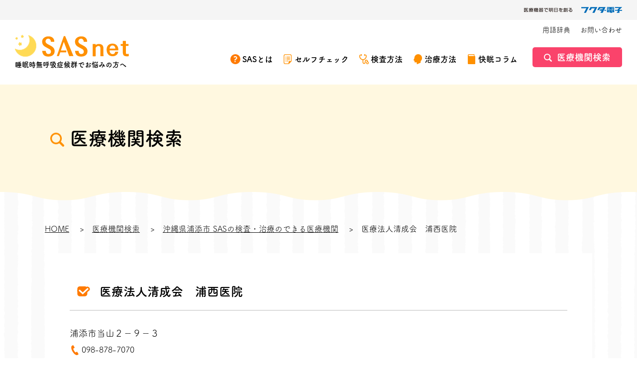

--- FILE ---
content_type: text/html; charset=UTF-8
request_url: https://www.kaimin-life.jp/search/hospital/%E5%8C%BB%E7%99%82%E6%B3%95%E4%BA%BA%E6%B8%85%E6%88%90%E4%BC%9A%E3%80%80%E6%B5%A6%E8%A5%BF%E5%8C%BB%E9%99%A2/
body_size: 11477
content:
<!DOCTYPE html>
<html lang="ja">
<head prefix="og: http://ogp.me/ns# fb: http://ogp.me/ns/fb# article: http://ogp.me/ns/article#">
<meta charset="utf-8">
<title>医療法人清成会　浦西医院- SASの検査または治療のできる医療機関</title>
<meta name="description" content="沖縄県浦添市 医療法人清成会　浦西医院。SASの検査または治療のできる医療機関です。">
<meta name="viewport" content="width=device-width">
<meta name="robots" content="">
<meta name="format-detection" content="telephone=no">
<meta name="google" content="notranslate">
<link rel="shortcut icon" href="https://www.kaimin-life.jp/assets/images/common/favicon.ico">
<link rel="apple-touch-icon" sizes="180x180" href="https://www.kaimin-life.jp/assets/images/common/apple-touch-icon.png" />
<meta property="og:site_name" content="医療法人清成会　浦西医院 ｜ 睡眠時無呼吸症候群（SAS）net ｜ フクダ電子">
<meta property="og:title" content="医療法人清成会　浦西医院- SASの検査または治療のできる医療機関">
<meta property="og:description" content="沖縄県浦添市 医療法人清成会　浦西医院。SASの検査または治療のできる医療機関です。">
<meta property="og:type" content="article">
<meta property="og:url" content="https://www.kaimin-life.jp/search/hospital/%E5%8C%BB%E7%99%82%E6%B3%95%E4%BA%BA%E6%B8%85%E6%88%90%E4%BC%9A%E3%80%80%E6%B5%A6%E8%A5%BF%E5%8C%BB%E9%99%A2/">
<meta property="og:image" content="https://www.kaimin-life.jp/assets/images/common/ogp.png">
<meta property="og:locale" content="ja">
<meta name="twitter:card" content="summary_large_image">
<!-- Google Tag Manager -->
<script>(function(w,d,s,l,i){w[l]=w[l]||[];w[l].push({'gtm.start':
new Date().getTime(),event:'gtm.js'});var f=d.getElementsByTagName(s)[0],
j=d.createElement(s),dl=l!='dataLayer'?'&l='+l:'';j.async=true;j.src=
'https://www.googletagmanager.com/gtm.js?id='+i+dl;f.parentNode.insertBefore(j,f);
})(window,document,'script','dataLayer','GTM-PC6HWS');</script>
<!-- End Google Tag Manager -->
<script>
  (function(d) {
    var config = {
      kitId: 'ypq2zzn',
      scriptTimeout: 3000,
      async: true
    },
    h=d.documentElement,t=setTimeout(function(){h.className=h.className.replace(/\bwf-loading\b/g,"")+" wf-inactive";},config.scriptTimeout),tk=d.createElement("script"),f=false,s=d.getElementsByTagName("script")[0],a;h.className+=" wf-loading";tk.src='https://use.typekit.net/'+config.kitId+'.js';tk.async=true;tk.onload=tk.onreadystatechange=function(){a=this.readyState;if(f||a&&a!="complete"&&a!="loaded")return;f=true;clearTimeout(t);try{Typekit.load(config)}catch(e){}};s.parentNode.insertBefore(tk,s)
  })(document);
</script>
<link rel="stylesheet" href="/assets/css/style.css">
</head>
<body>
<!-- Google Tag Manager (noscript) -->
<noscript><iframe src="https://www.googletagmanager.com/ns.html?id=GTM-PC6HWS"
height="0" width="0" style="display:none;visibility:hidden"></iframe></noscript>
<!-- End Google Tag Manager (noscript) -->
<script async defer crossorigin="anonymous" src="https://connect.facebook.net/ja_JP/sdk.js#xfbml=1&version=v11.0" nonce="zN8SY7PF"></script>
<div class="header-company"><a href="https://www.fukuda.co.jp/" target="_blank"><img src="/assets/images/common/hdr_logo_fukuda-denshi.png" alt="医療機器で明日を創る フクダ電子" /></a></div>
<header id="header" class="header">
    <h1 class="header_logo"><a href="/">
        <img src="/assets/images/common/hdr_logo.png" alt="SASnet" />
        <span class="header_logo_text">睡眠時無呼吸症候群でお悩みの方へ</span>
    </a></h1>
    <div class="header_content"><div class="header_content_inner">
        <ul class="header_help">
            <li><a href="/words/">用語辞典</a></li>
            <li><a href="https://www.fukuda.co.jp/info/inquiry.html" target="_blank">お問い合わせ</a></li>
            <div class="u-pc-hidden header_help-space"></div>
            <li class="u-pc-hidden"><a href="/sitemap/">サイトマップ</a></li>
            <li class="u-pc-hidden"><a href="/policy/">サイト利用方針</a></li>
        </ul>
        <ul class="header_navi">
            <li class="header_navi_item u-pc-hidden"><a class="icon-link is-check" href="/">TOP</a></li>
            <li class="header_navi_item"><a class="icon-link is-about" href="/about/">SASとは</a>
                <a class="header_navi-open"></a>
                <ul class="header_navi-child">
                <li><a href="/about/cause/">SASになる原因</a></li>
                <li><a href="/about/complication/">SASが招く損失</a></li>
                </ul>
            </li>
            <li class="header_navi_item"><a class="icon-link is-check" href="/ess/">セルフチェック</a></li>
            <li class="header_navi_item"><a class="icon-link is-inspection" href="/checkup/">検査方法</a>
                <a class="header_navi-open"></a>
                <ul class="header_navi-child">
                <li><a href="/checkup/screening/">簡易検査（スクリーニング）</a></li>
                <li><a href="/checkup/psg/">精密検査</a></li>
                </ul>
            </li>
            <li class="header_navi_item"><a class="icon-link is-treatment" href="/treatment/">治療方法</a>
                <a class="header_navi-open"></a>
                <ul class="header_navi-child">
                <li><a href="/treatment/cpap/">CPAP治療</a></li>
                <li><a href="/treatment/faq/">CPAP治療のQ&amp;A</a></li>
                </ul>
            </li>
            <li class="header_navi_item"><a class="icon-link is-column" href="/column/">快眠コラム</a></li>
            <li class="header_navi_search"><a class="search-link" href="/search/">医療機関検索</a></li>
        </ul>
    </div></div>
    <a class="menu-btn"><span class="menu-btn_top"></span><span class="menu-btn_mdl"></span><span class="menu-btn_btm"></span></a>
</header>
<div class="page-title">
  <h1 class="page-title_text is-icon">医療機関検索</h1>
</div>

<section class="content-section is-stripe is-wave is-spbg-white">

<div class="breadcrumbs">
  <ul class="breadcrumbs_list" itemscope itemtype="https://schema.org/BreadcrumbList">
    <li class="breadcrumbs_item" itemprop="itemListElement" itemscope itemtype="https://schema.org/ListItem">
      <a class="breadcrumbs_link" itemprop="item" href="https://www.kaimin-life.jp">      <span itemprop="name">HOME</span>
      <meta itemprop="position" content="1" />
      </a>    </li>
    <li class="breadcrumbs_item" itemprop="itemListElement" itemscope itemtype="https://schema.org/ListItem">
      <a class="breadcrumbs_link" itemprop="item" href="https://www.kaimin-life.jp/search/">      <span itemprop="name">医療機関検索</span>
      <meta itemprop="position" content="2" />
      </a>    </li>
    <li class="breadcrumbs_item" itemprop="itemListElement" itemscope itemtype="https://schema.org/ListItem">
      <a class="breadcrumbs_link" itemprop="item" href="https://www.kaimin-life.jp/search/?stype=area&pref=470007&city=472085">      <span itemprop="name">沖縄県浦添市 SASの検査・治療のできる医療機関</span>
      <meta itemprop="position" content="3" />
      </a>    </li>
    <li class="breadcrumbs_item" itemprop="itemListElement" itemscope itemtype="https://schema.org/ListItem">
            <span itemprop="name">医療法人清成会　浦西医院</span>
      <meta itemprop="position" content="4" />
          </li>
  </ul>
</div>

  <div class="content-section_under">
    <div class="posts-content-section_box content-section_box">
      <div class="posts_content">

        <h3 class="check-title">医療法人清成会　浦西医院</h3>
        <address class="result-archive_detail">
          <ul class="result-archive_detail_list">
            <li class="result-archive_detail_item">浦添市当山２−９−３</li>
            <li class="result-archive_detail_item"><a class="icon-link is-phone" href="tel:098-878-7070">098-878-7070</a></li>
          </ul>
        </address>
                <div class="web-link-block">
          <a class="web-link" href="https://www.uranishi-clinic.jp/" target="_blank">ホームページ</a>
        </div>
                <ul class="tag-list"><li class="tag-list_item"><span class="tag-list_link is-treatment">治療</span></li><li class="tag-list_item"><span class="tag-list_link is-simple">簡易検査</span></li></ul>        <div class="iframe-map">
                <iframe src="https://maps.google.com/maps?output=embed&q=26.2487338,127.737839&t=m&hl=ja&z=17" width="600" height="450" style="border:0;" allowfullscreen="" loading="lazy" class="map_inner"></iframe>
        </div>
      </div>
    </div>
    <div class="column-back-link-btn back-link-btn">
          <input type="button" onclick="window.close();" value="一覧へ戻る" class="back-link">
    </div>
  </div>
</section>
<div class="footer_search"><a class="footer_search_link" href="/search/"><span class="footer_search_inner">医療機関<br>検索</span></a></div>
<footer id="footer" class="footer">
  <div class="footer-about"><a class="footer-about_link" href="/">
    <h2 class="footer-about_logo"><img src="/assets/images/common/ftr_logo.png" alt="SASnet" /></h2>
    <p class="footer-about_text">睡眠時無呼吸症候群でお悩みの方へ</p>
  </a></div>
  <small class="footer-copy">Copyright © SASnet. All Rights Reserved.</small>
  <ul class="footer-navi">
    <li class="footer-navi_item"><a class="icon-link is-about" href="/about/">SASとは</a></li>
    <li class="footer-navi_item"><a class="icon-link is-check" href="/ess/">セルフチェック</a></li>
    <li class="footer-navi_item"><a class="icon-link is-inspection" href="/checkup/">検査方法</a></li>
    <li class="footer-navi_item"><a class="icon-link is-treatment" href="/treatment/">治療方法</a></li>
    <li class="footer-navi_item"><a class="icon-link is-column" href="/column/">快眠コラム</a></li>
    <li class="footer-navi_item"><a class="icon-link is-search" href="/search/">医療機関検索</a></li>
  </ul>
  <ul class="footer-help">
    <li class="footer-help_item"><a class="footer-help_link" href="/words/">用語辞典</a></li>
    <li class="footer-help_item"><a class="footer-help_link" href="/terms/">サイト利用方針</a></li>
    <li class="footer-help_item"><a class="footer-help_link" href="/sitemap/">サイトマップ</a></li>
    <li class="footer-help_item"><a class="footer-help_link" href="https://www.fukuda.co.jp/info/inquiry.html" target="_blank">お問い合わせ</a></li>
  </ul>
</footer>
<a class="footer_totop"></a>
<div class="footer-company"><a href="https://www.fukuda.co.jp/" target="_blank"><img src="/assets/images/common/hdr_logo_fukuda-denshi.png" alt="医療機器で明日を創る フクダ電子" /></a></div>
<script src="https://ajax.googleapis.com/ajax/libs/jquery/3.4.1/jquery.min.js"></script>
<script src="/assets/js/lib/slick.min.js"></script>
<script src="/assets/js/common.js"></script>
<script type="speculationrules">
{"prefetch":[{"source":"document","where":{"and":[{"href_matches":"\/*"},{"not":{"href_matches":["\/cms\/wp-*.php","\/cms\/wp-admin\/*","\/cms\/wp-content\/uploads\/*","\/cms\/wp-content\/*","\/cms\/wp-content\/plugins\/*","\/cms\/wp-content\/themes\/sasnet\/*","\/*\\?(.+)"]}},{"not":{"selector_matches":"a[rel~=\"nofollow\"]"}},{"not":{"selector_matches":".no-prefetch, .no-prefetch a"}}]},"eagerness":"conservative"}]}
</script>
</body>
</html>


--- FILE ---
content_type: text/css
request_url: https://www.kaimin-life.jp/assets/css/style.css
body_size: 102364
content:
.accordion-block_q::after,
.accordion-block_q::before,
.card-archive_img::after,
.card-archive_text::before,
.cpap-border-notes .important-notes-text:after,
.footer_search_inner::after,
.header_navi-child a::before,
.header_navi-child::after,
.map-info_title a::after,
.post-doc ul li::before,
blockquote:after,
blockquote:before,
q:after,
q:before {
  content: ''
}

.accordion-block_q,
.article-archive_title,
.card-archive_text,
.footer-about_text,
.map-info_title a,
.post-doc h3,
.post-doc strong,
.result-archive_number-int,
.thumb-archive_text,
mark {
  font-weight: 700
}

em,
mark {
  font-style: italic
}

a,
hr,
input,
select,
textarea {
  margin: 0;
  padding: 0
}

*,
.form-btn::before {
  box-sizing: border-box
}

body,
html {
  height: 100%
}

li,
ol,
ul {
  list-style: none
}

.footer,
.footer-company,
.header,
.s-contents,
body {
  width: 100%
}

.footer-about_link,
.footer-copy {
  display: block;
  text-align: center
}

abbr,
address,
article,
aside,
audio,
b,
blockquote,
body,
canvas,
caption,
cite,
code,
dd,
del,
details,
dfn,
div,
dl,
dt,
em,
fieldset,
figcaption,
figure,
footer,
form,
h1,
h2,
h3,
h4,
h5,
h6,
header,
hgroup,
html,
i,
iframe,
img,
ins,
kbd,
label,
legend,
li,
mark,
menu,
nav,
object,
ol,
p,
pre,
q,
samp,
section,
small,
span,
strong,
sub,
summary,
sup,
table,
tbody,
td,
tfoot,
th,
thead,
time,
tr,
ul,
var,
video {
  margin: 0;
  padding: 0;
  border: 0;
  outline: 0;
  font-size: 100%;
  vertical-align: baseline;
  background: 0 0
}

.notes-link,
img {
  vertical-align: top
}

ins,
mark {
  background-color: #ff9;
  color: #000
}

article,
aside,
details,
figcaption,
figure,
footer,
header,
hgroup,
menu,
nav,
section {
  display: block
}

blockquote,
q {
  quotes: none
}

blockquote:after,
blockquote:before,
q:after,
q:before {
  content: none
}

a {
  font-size: 100%;
  vertical-align: baseline;
  background: 0 0;
  text-decoration: none;
  color: #ff9000;
  cursor: pointer;
  transition: .3s
}

ins {
  text-decoration: none
}

img {
  border: 0;
  max-width: 100%;
  height: auto
}

.back-link::before,
.breadcrumbs_item,
.breadcrumbs_list,
.footer-company img,
.header-company img,
.search-form-postal_item,
.search-form_btn>button::before,
.search-link::before,
.web-link::after,
input,
select,
textarea {
  vertical-align: middle
}

del {
  text-decoration: line-through
}

abbr[title],
dfn[title] {
  border-bottom: 1px dotted;
  cursor: help
}

table {
  border-collapse: collapse;
  border-spacing: 0
}

hr {
  display: block;
  height: 1px;
  border: 0;
  border-top: 1px solid #ccc
}

input,
select,
textarea {
  font-family: inherit;
  font-style: inherit;
  font-weight: inherit;
  font-size: 100%
}

input:focus,
select:focus,
textarea:focus {
  outline: 0
}

html {
  font-size: 62.5%
}

body {
  min-width: 320px;
  overflow: auto;
  line-height: 1.8;
  font-family: fot-tsukuardgothic-std, "游ゴシック体", "Yu Gothic", YuGothic, "ヒラギノ角ゴ Pro", "Hiragino Kaku Gothic Pro", "メイリオ", Meiryo, sans-serif;
  font-size: 10px;
  color: #000;
  padding: 150px 0 0
}

a:hover {
  text-decoration: none;
  opacity: .7;
  color: inherit
}

a:active {
  text-decoration: none
}

.footer {
  position: relative;
  padding: 60px 10px 80px;
  background: url(../images/common/bg_wave-wg.svg) center bottom repeat-x;
  background-size: 760px auto
}

.footer-about_link {
  max-width: 280px;
  margin: 0 auto 20px
}

.footer-about_logo {
  margin: 0 0 5px
}

.footer-about_text {
  display: block;
  padding: 6px 0 0;
  line-height: 20px;
  font-size: 16px;
  font-size: 1.6rem;
  color: #000
}

.footer-copy {
  line-height: 1.5;
  font-size: 12px;
  font-size: 1.2rem
}

.footer-navi {
  margin: 30px 0 0;
  display: flex;
  flex-wrap: wrap;
  justify-content: center
}

.footer-navi_item {
  padding: 0 15px 10px
}

.footer-help {
  margin: 10px 0 0;
  display: flex;
  flex-wrap: wrap;
  justify-content: center
}

.footer-help_item {
  padding: 0 10px 10px
}

.footer-help_link {
  color: #000;
  font-size: 14px;
  font-size: 1.4rem;
  line-height: 1.5;
  text-decoration: underline
}

.footer-help_link:hover {
  text-decoration: none
}

.footer-company {
  padding: 10px 30px 20px;
  text-align: right;
  background: #f5f5f5
}

.footer-company a {
  display: inline-flex;
  height: 20px;
  align-items: center
}

.footer_totop {
  position: fixed;
  right: 20px;
  bottom: 20px;
  width: 87px;
  height: 60px;
  background: url(../images/common/ftr_totop.png) center center no-repeat;
  background-size: contain;
  z-index: 4000;
  transform: translate3d(0, 107px, 0);
  transition: .4s
}

.scrolled_header .footer_totop {
  transform: translate3d(0, 0, 0)
}

.scrolled_footer .footer_totop {
  transform: translate3d(0, -60px, 0)
}

.footer_search {
  position: relative;
  height: 0
}

.footer_search_link {
  width: 68px;
  height: 68px;
  border-radius: 34px;
  position: fixed;
  right: 10px;
  bottom: 10px;
  background: #fa436b;
  display: none;
  align-items: center;
  justify-content: center;
  z-index: 4500
}

.scrolled_footer .footer_search_link {
  position: absolute;
  bottom: auto;
  top: 0;
  opacity: 0
}

.footer_search_inner {
  display: inline-block;
  padding: 26px 0 0;
  font-size: 12px;
  font-size: 1.2rem;
  position: relative;
  color: #fff;
  text-align: center;
  line-height: 1.2
}

.footer_search_inner:hover {
  color: #fff
}

.footer_search_inner::after {
  width: 22px;
  height: 22px;
  background: url(../images/common/icon_search-white.svg) center center no-repeat;
  background-size: contain;
  position: absolute;
  left: 50%;
  top: 0;
  transform: translate3d(calc(-50% - 2px), 0, 0)
}

.footer-interested {
  padding: 40px 0 50px
}

.header {
  display: flex;
  justify-content: space-between;
  position: fixed;
  left: 0;
  top: 40px;
  background: #fff;
  z-index: 5000
}

.scrolled_header .header {
  top: 0
}

.header_logo {
  padding: 30px;
  width: 320px
}

.header_logo a {
  display: block
}

.header_logo_text {
  display: block;
  padding: 6px 0 0;
  line-height: 20px;
  font-size: 14px;
  font-size: 1.4rem;
  color: #000
}

.header-company {
  position: absolute;
  left: 0;
  top: 0;
  width: 100%;
  height: 40px;
  padding: 10px 30px;
  line-height: 20px;
  text-align: right;
  background: #f5f5f5
}

.header-company a {
  display: inline-flex;
  height: 20px;
  align-items: center
}

.header_content {
  padding: 0 30px 0 0
}

.header_help {
  display: flex;
  justify-content: flex-end;
  padding: 5px 0 20px
}

.header_help-space {
  display: none;
  width: 100%
}

.checkup-border-notes .border-notes_item,
.header_navi {
  display: flex
}

.header_help li {
  margin: 0 0 0 20px
}

.header_help a {
  font-size: 14px;
  font-size: 1.4rem;
  line-height: 30px;
  color: #000
}

.header_help a:hover {
  color: #ff9000
}

.header_navi {
  flex-wrap: wrap;
  justify-content: flex-end
}

.header_navi-open,
.menu-btn {
  display: none
}

.header_navi_item {
  position: relative;
  padding: 0 0 30px;
  margin: 5px 0 0 20px
}

.header_navi-child,
.header_navi-child::after {
  position: absolute;
  left: 50%;
  transform: translate3d(-50%, 0, 0)
}

.header_navi_search {
  margin: 0 0 0 30px;
  padding: 0 0 30px
}

.header_navi-child {
  top: 100%;
  background: #ff9000;
  padding: 0;
  max-height: 0;
  opacity: 0;
  overflow: hidden;
  transition: .4s
}

.header_navi_item:hover .header_navi-child {
  opacity: 1;
  padding: 30px 30px 20px;
  max-height: 9999px;
  overflow: visible
}

.header_navi-child::after {
  bottom: 100%;
  border-width: 0 10px 12px;
  border-style: solid;
  border-color: transparent transparent #ff9000
}

.header_navi-child li {
  margin: 0 0 10px
}

.header_navi-child a {
  display: block;
  min-width: 220px;
  position: relative;
  color: #fff;
  padding: 0 0 0 20px;
  font-size: 16px;
  font-size: 1.6rem;
  line-height: 20px
}

.header_navi-child a::before {
  display: inline-block;
  width: 12px;
  height: 12px;
  background: url(../images/common/icon_arw-white.svg) center center no-repeat;
  background-size: contain;
  position: absolute;
  left: 0;
  top: 4px;
  transition: .4s
}

.header_navi-child a:hover {
  opacity: 1
}

.header_navi-child a:hover::before {
  left: 3px
}

.menu-btn {
  position: absolute;
  right: 10px;
  top: 10px;
  height: 40px;
  width: 40px;
  background: #fff4e5;
  z-index: 5600
}

.menu-btn_btm,
.menu-btn_mdl,
.menu-btn_top {
  position: absolute;
  left: 10px;
  top: 50%;
  height: 2px;
  background: #ff9000;
  transition: .4s
}

.menu-btn_top {
  width: 17px;
  transform: translate3d(0, -6px, 0)
}

.b-modal_close::after,
.b-modal_close::before,
.is-menu-open .menu-btn_mdl,
.is-menu-open .menu-btn_top {
  transform: translate3d(-50%, -50%, 0) rotate3d(0, 0, 1, 45deg)
}

.is-menu-open .menu-btn_top {
  left: 50%;
  top: 50%;
  width: 30px
}

.menu-btn_mdl {
  width: 23px
}

.is-menu-open .menu-btn_mdl {
  left: 50%;
  top: 50%;
  width: 30px;
  opacity: 0
}

.menu-btn_btm {
  width: 13px;
  transform: translate3d(0, 6px, 0)
}

.is-menu-open .menu-btn_btm {
  left: 50%;
  top: 50%;
  width: 30px;
  transform: translate3d(-50%, -50%, 0) rotate3d(0, 0, 1, -45deg)
}

.sleep-effect {
  padding: 70px 0 0
}

.sleep-links {
  padding: 90px 0 0
}

.cause-links {
  padding: 70px 0 0
}

.cause-links_back {
  padding: 20px 0 0
}

.checkup-flow {
  margin-bottom: 50px
}

.checkup-border-notes {
  margin-top: 30px
}

.checkup-border-notes .border-notes_item dd {
  width: calc(100% - 110px)
}

.checkup-border-notes .border-notes_term {
  width: 110px
}

.column-back-link-btn.back-link-btn {
  max-width: 430px;
  margin-top: 15px
}

.complication-head {
  margin: 0 0 25px
}

.complication-box {
  margin: 0 0 50px
}

.cpap-desk {
  margin: 60px 0
}

.cpap-desk .float-text.is-right {
  margin-bottom: 40px
}

.cpap-desk .is-right .float-text_img {
  padding-left: 50px;
  margin-bottom: 20px
}

.cpap-desk .float-text.is-left .float-text_img {
  padding-right: 50px
}

.cpap-desk .notes-list {
  margin: 30px 0 25px
}

.cpap-mask,
.cpap-think {
  margin-bottom: 60px
}

.cpap-think .float-text.is-right .float-text_img {
  padding-left: 50px
}

.cpap-mask .float-text_img {
  padding-right: 60px
}

.cpap-mask .float-text.is-left {
  margin-bottom: 40px
}

.article-box_lead,
.cpap-pressure .border-notes img {
  margin-bottom: 20px
}

.cpap-mask .article-box .content-section_box {
  width: 100%
}

.cpap-pressure .float-text_img {
  text-align: center;
  width: 460px
}

.cpap-pressure .is-right .float-text_img {
  padding-left: 50px
}

.cpap-border-notes.border-notes {
  margin: 40px 0 30px;
  padding: 32px 40px
}

.cpap-border-notes .important-notes-text {
  display: inline-block;
  padding-left: 54px;
  position: relative
}

.cpap-border-notes .important-notes-text:after {
  position: absolute;
  width: 40px;
  height: 40px;
  background: url(../images/treatment/icon_lamp.png) no-repeat;
  background-size: 40px 40px;
  top: -8px;
  left: 0
}

.faq-back-link-btn.back-link-btn {
  margin-top: 40px;
  max-width: 410px
}

.home-kinunaru {
  padding: 0 0 80px
}

.home-column {
  padding: 70px 0 50px
}

.home-news {
  padding: 110px 0 50px
}

.news-pagination {
  margin: 60px 0 30px
}

.posts_title {
  font-size: 34px;
  font-size: 3.4rem;
  line-height: 1.3;
  padding: 15px 0 20px;
  border-bottom: 1px solid #e5e5e5
}

.posts_headding {
  display: flex;
  justify-content: space-between;
  padding: 24px 0
}

.posts_sns {
  display: flex
}

.posts_sns_item {
  padding: 0 0 0 10px
}

.posts_info {
  display: flex;
  align-items: center
}

.posts_info .column_tag {
  margin-right: 18px
}

.posts_date {
  font-size: 14px;
  font-size: 1.4rem;
  line-height: 2
}

.posts-column_author-wrap {
  background: #fff6ed;
  padding: 20px
}

.posts-column_author-wrap .column_author {
  color: #111
}

.posts-content-section_box.content-section_box {
  margin-bottom: 50px
}

.attention {
  font-size: 14px;
  font-size: 1.4rem;
  line-height: 1.6
}

.map {
  margin: 0 0 30px;
  position: relative;
  padding: 56% 0 0
}

#search_error_text p,
.iframe-map {
  margin: 20px 0 0
}

.map_inner {
  position: absolute;
  left: 0;
  top: 0;
  width: 100%;
  height: 100%
}

.map-info_title {
  font-size: 20px;
  font-size: 2rem;
  line-height: 1.5;
  padding: 0 30px 0 0
}

.map-info_title a {
  color: #000;
  text-decoration: underline;
  position: relative
}

.map-info_title a::after {
  width: 16px;
  height: 16px;
  position: absolute;
  left: calc(100% + 10px);
  top: 50%;
  transform: translate3d(0, -50%, 0);
  background: url(../images/common/icon_blank.svg) center center no-repeat;
  background-size: contain
}

.map-info dd {
  font-size: 16px;
  font-size: 1.6rem;
  line-height: 1.5
}

.iframe-map {
  position: relative;
  padding: 56% 0 0
}

.iframe-map iframe {
  position: absolute;
  left: 0;
  top: 0;
  width: 100%;
  height: 100%
}

.treatment-links {
  padding: 70px 0 0
}

.treatment-links .page-link-block {
  justify-content: center;
  max-width: 1100px
}

.treatment-links .page-link-block_item {
  width: 48%;
  padding: 0 15px
}

.treatment-links .page-link_inner {
  text-align: center
}

.treatment-links .page-link_title {
  margin-bottom: 10px;
  display: inline-block
}

.treatment-flex-block.flex-block .flex-block_body {
  width: 49.5%;
  margin-right: 5.5%
}

.treatment-flex-block.flex-block .flex-block_img-wrap {
  width: 45%
}

.treatment-article-box.article-box {
  padding: 40px 40px 10px;
  margin-bottom: 50px
}

.accordion-block_q {
  font-size: 20px;
  font-size: 2rem;
  line-height: 1.4;
  color: #fff;
  background: #ff7a00;
  padding: 21px 86px 21px 32px;
  border-radius: 2px;
  position: relative;
  cursor: pointer
}

.accordion-block_q::after,
.accordion-block_q::before {
  position: absolute;
  width: 30px;
  height: 30px;
  background: url(../images/treatment/icon_circle-plus.png) no-repeat;
  background-size: 30px 30px;
  right: 20px;
  top: 50%;
  transform: translateY(-50%);
  transition: .4s
}

.accordion-block_q::after {
  opacity: 0;
  background-image: url(../images/treatment/icon_circle-minus.png)
}

.accordion-block_q.is-open::before {
  opacity: 0
}

.accordion-block_q.is-open::after {
  opacity: 1
}

.accordion-block_a {
  display: none;
  padding: 20px 0 10px;
  color: #111;
  font-size: 18px;
  font-size: 1.8rem;
  line-height: 1.9
}

.card-archive {
  display: flex;
  max-width: 1370px;
  margin: 0 auto;
  padding: 0 30px
}

.card-archive_item {
  width: calc((100% - 60px)/ 3);
  margin: 0 30px 0 0
}

.card-archive_item:nth-child(3n) {
  margin: 0
}

.card-archive_link {
  display: block;
  border-radius: 10px;
  overflow: hidden;
  background: #ffda55;
  box-shadow: 0 0 10px rgba(0, 0, 0, .2)
}

.card-archive_link:hover {
  opacity: 1;
  transform: translate3d(0, -4px, 0)
}

.card-archive_img {
  display: block;
  position: relative;
  padding: 65% 0 0;
  overflow: hidden
}

.card-archive_img img {
  width: 100%;
  position: absolute;
  left: 50%;
  top: 50%;
  transform: translate3d(-50%, -50%, 0) scale3d(1.01, 1.01, 1.01);
  transition: .7s
}

a:hover .card-archive_img img {
  transform: translate3d(-50%, -50%, 0) scale3d(1.05, 1.05, 1.05)
}

.card-archive_img::after {
  width: 114px;
  height: 114px;
  background: url(../images/home/icon_001.svg) center center no-repeat;
  background-size: contain;
  position: absolute;
  left: 50%;
  top: 50%;
  transform: translate3d(-50%, -50%, 0);
  z-index: 2
}

.card-archive_img.is-sleep::after {
  background-image: url(../images/home/icon_001.svg)
}

.card-archive_img.is-checkup::after {
  background-image: url(../images/home/icon_002.svg)
}

.card-archive_img.is-treatment::after {
  background-image: url(../images/home/icon_003.svg)
}

.card-archive_text {
  display: flex;
  justify-content: center;
  align-items: center;
  padding: 20px 10px;
  font-size: 22px;
  font-size: 2.2rem;
  line-height: 1.2;
  color: #111
}

.card-archive_text::before {
  width: 24px;
  height: 24px;
  border-radius: 12px;
  background: url(../images/common/icon_arw-orange.svg) center center no-repeat #fff;
  background-size: 14px auto;
  margin: 0 10px 0 0;
  transition: .4s
}

.article-archive {
  display: flex;
  flex-flow: row wrap;
  gap: 30px;
  max-width: 1140px;
  margin: 0 auto;
  padding: 0 20px
}

.article-archive_item {
  width: calc((100% - 60px)/ 3);
  /*margin: 0 30px 30px 0*/
}

.article-archive_item:nth-child(3n) {
  margin: 0
}

.article-archive_item.archive-page {
  padding: 16px;
  background: #fff;
  border-radius: 10px;
  /*box-shadow: 0 0 10px rgba(0, 0, 0, .2);*/
}

.article-archive_link {
  display: block;
  border-radius: 10px;
  overflow: hidden
}

.article-archive_item.archive-page .article-archive_link {
  border-radius: 0;
}

.article-archive_link:hover {
  opacity: 1;
  transform: translate3d(0, -4px, 0)
}

.article-archive_photo {
  position: relative;
  border-radius: 10px;
  box-shadow: 0 0 10px rgba(0, 0, 0, .2);
  overflow: hidden
}

.article-archive_item.archive-page .article-archive_photo {
  box-shadow: none;
  border-radius: 0;
}

.article-archive_img {
  display: block;
  position: relative;
  padding: 74.6% 0 0;
  overflow: hidden
}

.article-archive_img img {
  width: 100%;
  position: absolute;
  left: 50%;
  top: 50%;
  transform: translate3d(-50%, -50%, 0) scale3d(1.01, 1.01, 1.01);
  transition: .7s
}

a:hover .article-archive_img img {
  transform: translate3d(-50%, -50%, 0) scale3d(1.05, 1.05, 1.05)
}

.article-archive_tag {
  display: inline-block;
  background: #f06281;
  position: absolute;
  left: 0;
  bottom: 0;
  font-size: 14px;
  font-size: 1.4rem;
  line-height: 30px;
  padding: 0 30px;
  color: #fff
}

.article-archive_tag .is-pink,
.article-archive_tag.is-12321/*is-12300*/ {
  color: #fff;
  background-color: #f06281
}

.article-archive_tag.is-yellow,
.article-archive_tag.is-12320/*is-12301*/ {
  color: #fff;
  background-color: #ffda55
}

.article-archive_tag.is-orange,
.article-archive_tag.is-3 {
  color: #fff;
  background-color: #ffa10c
}


.article-archive_title {
  padding: 20px 0 0;
  font-size: 22px;
  font-size: 2.2rem;
  line-height: 1.2;
  color: #111;
  transition: .4s
}

a:hover .article-archive_title {
  color: #ff9000
}

.article-archive_text {
  padding: 20px 0 0;
  font-size: 16px;
  font-size: 1.6rem;
  line-height: 1.75;
  color: #111
}

.category-list {
  display: flex;
  gap: 16px;
  max-width: 1140px;
  margin: 0 auto;
  padding: 0 20px;
  margin-bottom: 48px;
}

.category-list .cat-item {
  flex-basis: calc(100% / 3);
  font-size: 26px;
  line-height: 2;
}

.category-list .cat-item a {
  display: block;
  padding: 8px 32px;
  border-radius: 8px;
  position: relative;
}

.category-list .cat-item a:after {
  content: "";
  display: block;
  width: 24px;
  height: 24px;
  border-radius: 12px;
  background-size: 14px auto;
  position: absolute;
  top: 0;
  right: 32px;
  bottom: 0;
  margin: auto;
}

.category-list .cat-item-12321/*.cat-item-12300*/ {
  order: 1;
}
.category-list .cat-item-12321 a {
  color: #000;
  border: 2px solid #f06281;
  background-color: #fff;
}
.category-list .cat-item-12321 a:hover,
.category-list .cat-item-12321.current-cat a {
  color: #fff;
  background-color: #f06281;
}
.category-list .cat-item-12321 a:after {
  background: url(../images/common/icon_arw-pink.svg) center center no-repeat #fff;
}

.category-list .cat-item-12320/*.cat-item-12301*/ {
  order: 3;
}
.category-list .cat-item-12320 a {
  color: #514642;
  border: 2px solid #ffda55;
  background-color: #fff;
}
.category-list .cat-item-12320 a:hover,
.category-list .cat-item-12320.current-cat a {
  color: #fff;
  background-color: #ffda55;
}
.category-list .cat-item-12320 a:after {
  background: url(../images/common/icon_arw-yellow.svg) center center no-repeat #fff;
}

.category-list .cat-item-3 {
  order: 2;
}
.category-list .cat-item-3 a {
  color: #514642;
  border: 2px solid #ffa10c;
  background-color: #fff;
}
.category-list .cat-item-3 a:hover,
.category-list .cat-item-3.current-cat a {
  color: #fff;
  background-color: #ffa10c;
}
.category-list .cat-item-3 a:after {
  background: url(../images/common/icon_arw-orange.svg) center center no-repeat #fff;
}


.thumb-archive_list {
  display: flex;
  justify-content: space-between;
  flex-wrap: wrap
}

.thumb-archive_title {
  font-size: 24px;
  font-size: 2.4rem;
  line-height: 1.2;
  padding-left: 40px;
  background: url(../images/common/icon_pen.png) left 2px top 3px no-repeat;
  background-size: 24px 24px;
  padding-bottom: 20px
}

.thumb-archive_item {
  width: 48%;
  border-top: 1px solid #e5e5e5;
  padding: 20px 0
}

.thumb-archive_content {
  display: flex
}

.thumb-archive_img-wrap {
  margin-right: 25px;
  width: 130px
}

.thumb-archive_text {
  color: #111;
  font-size: 20px;
  font-size: 2rem;
  line-height: 1.3;
  width: calc(100% - 155px);
  padding-right: 20px
}

.result-archive_number {
  font-size: 16px;
  font-size: 1.6rem;
  line-height: 1.5;
  padding: 10px 0;
  border-bottom: 2px solid #e5e5e5
}

.result-archive_list {
  margin: 0 0 40px
}

.result-archive_item {
  padding: 30px 0;
  border-bottom: 2px solid #e5e5e5
}

.result-archive_head,
.result-archive_title {
  margin: 0 0 10px
}

.result-archive_title-link {
  display: block;
  font-size: 20px;
  font-size: 2rem;
  line-height: 1.4;
  color: #000;
  text-decoration: 1px #000 underline;
  padding-left: 30px;
  position: relative
}

.breadcrumbs_link,
.form-link,
.post-doc a,
.text-link {
  text-decoration: underline
}

.form-link-box.is-border,
.form-link-box_item.is-border {
  padding: 40px;
  border: 2px solid #ff7a00
}

.result-archive_title-link::before {
  content: "";
  display: inline-block;
  width: 18px;
  height: 18px;
  border-radius: 12px;
  background: url(../images/common/icon_arw-white.svg) center center no-repeat #ff7a00;
  background-size: 10px auto;
  position: absolute;
  top: 5px;
  left: 0
}

.result-archive_detail {
  font-style: normal
}

.result-archive_detail_item {
  font-size: 18px;
  font-size: 1.8rem;
  line-height: 1.7
}

.result-archive_detail_item .icon-link {
  font-weight: 500
}

.article-box {
  padding: 40px;
  background: #fff6ed
}

.article-box_lead {
  font-size: 22px;
  font-size: 2.2rem;
  line-height: 1.4
}

.breadcrumbs {
  padding: 10px 20px 35px
}

.breadcrumbs_list {
  max-width: 1100px;
  margin: 0 auto;
  letter-spacing: -.4em
}

.breadcrumbs_item {
  display: inline-block;
  font-size: 16px;
  font-size: 1.6rem;
  line-height: 28px;
  letter-spacing: normal
}

.breadcrumbs_item::after {
  content: '>';
  display: inline-block;
  margin: 0 1em;
  line-height: 28px
}

.breadcrumbs_item:last-child::after {
  display: none
}

.breadcrumbs_link {
  display: inline-block;
  line-height: 28px;
  color: #111
}

.column_author {
  color: #8c8c8c;
  font-size: 14px;
  font-size: 1.4rem;
  line-height: 1.4;
  width: calc(100% - 65px)
}

.column_author-wrap {
  display: flex;
  align-items: center;
  margin: 0 0 20px
}

.column_author_img-wrap {
  margin-right: 15px;
  border-radius: 50%;
  overflow: hidden;
  width: 50px
}

.column_tag {
  font-size: 14px;
  font-size: 1.4rem;
  line-height: 2;
  display: inline-block;
  padding: 1px 20px 0
}

.column_tag.is-pink,
.column_tag.is-12321/*is-12300*/ {
  color: #fff;
  background-color: #f06281
}

.column_tag.is-yellow,
.column_tag.is-12320/*is-12301*/ {
  color: #fff;
  background-color: #ffda55
}

.column_tag.is-orange,
.column_tag.is-3 {
  color: #fff;
  background-color: #ffa10c
}

.posts-content {
  padding: 30px 0 0
}

.txtimg-column {
  display: flex;
  width: 100%
}

.txtimg-column_text {
  width: 50%;
  padding: 0 30px 0 0
}

.is-img-w325 .txtimg-column_text {
  width: calc(100% - 325px)
}

.txtimg-column_img {
  width: 50%
}

.is-img-w325 .txtimg-column_img {
  width: 325px
}

.terms-doc {
  padding-bottom: 35px
}

.terms-doc_item {
  margin-top: 30px
}

.terms-doc_item:first-child {
  margin-top: 0
}

.terms-doc_item>h4 {
  padding: 17px 0 17px 23px;
  background-color: #fff6ed;
  margin-bottom: 23px;
  font-size: 18px;
  font-size: 1.8rem;
  line-height: 1.8
}

.terms-doc_item>p {
  font-size: 16px;
  font-size: 1.6rem;
  line-height: 1.88
}

.terms-doc-child_item {
  font-size: 16px;
  font-size: 1.6rem;
  line-height: 1.88;
  list-style-type: none;
  counter-increment: cnt
}

.terms-doc-child_item::before {
  content: "(" counter(cnt) ")";
  padding: 0 10px
}

.post-doc h3 {
  font-size: 22px;
  font-size: 2.2rem;
  line-height: 1.5;
  padding: 20px 30px;
  margin: 40px 0 30px;
  background: #fff6ed
}

.post-doc p {
  font-size: 18px;
  font-size: 1.8rem;
  line-height: 1.8;
  margin: 0 0 30px
}

.post-doc a {
  color: #000
}

.post-doc a:hover {
  color: #ff9000;
  text-decoration: none
}

.post-doc figure {
  display: block;
  text-align: center;
  margin: 0 0 30px
}

.post-doc figure.aligncenter {
  margin: 0 auto 30px
}

.post-doc iframe {
  max-width: 100%
}

.post-doc blockquote {
  display: block;
  padding: 30px;
  background: #fff8dd;
  margin: 0 0 30px
}

.post-doc .alignright,
.post-doc ol,
.post-doc ul li {
  padding: 0 0 0 20px
}

.post-doc blockquote p {
  margin: 0
}

.b-modal_contents-photo,
.post-doc ol,
.post-doc ul {
  margin: 0 0 30px
}

.post-doc li {
  font-size: 18px;
  font-size: 1.8rem;
  line-height: 1.8
}

.post-doc ol li {
  list-style: decimal
}

.post-doc ul li {
  position: relative
}

.post-doc ul li::before {
  width: 6px;
  height: 6px;
  background: 0 0;
  border-top: 3px solid #ff9000;
  border-right: 3px solid #ff9000;
  border-radius: 0;
  position: absolute;
  left: 0;
  top: 13px;
  transform: rotate3d(0, 0, 1, 45deg)
}

.form-btn::before,
.icon-link::before,
.post-doc .clearfix:after,
.search-form_btn>button::before,
.search-link::before,
.text-link.is-blank::after {
  content: ""
}

.post-doc em {
  font-style: italic
}

.post-doc .aligncenter {
  display: block;
  margin: 0 auto
}

.post-doc .alignright {
  float: right
}

.post-doc .alignleft {
  float: left;
  padding: 0 20px 0 0
}

.post-doc img[class*=wp-image-],
.post-doc img[class*=attachment-] {
  height: auto;
  max-width: 100%
}

.post-doc .clearfix {
  overflow: hidden;
  zoom: 1
}

.post-doc .clearfix:after {
  display: block;
  clear: both
}

.post-doc pre {
  max-width: 100%;
  padding: 20px;
  overflow: auto;
  background: #f6f6f6
}

.flex-block {
  display: flex;
  justify-content: space-between
}

.b-form-box {
  display: flex;
  border-bottom: 1px solid #e5e5e5
}

.b-form-box_label {
  width: 25%;
  padding: 20px 40px 20px 0;
  font-size: 16px;
  font-size: 1.6rem;
  line-height: 2;
  text-align: justify;
  color: #000
}

.b-form-box_input {
  width: 75%;
  padding: 20px 0 0 10px
}

.form-btn {
  font-size: 18px;
  font-size: 1.8rem;
  line-height: 1.9;
  font-weight: 400;
  color: #fff;
  background-color: #ff7a00;
  display: block;
  position: relative;
  padding: 10px 0 10px 50px
}

.form-btn::before {
  width: 10px;
  height: 10px;
  border-top: 3px solid #fff;
  border-right: 3px solid #fff;
  transform: rotate(45deg);
  position: absolute;
  top: 20px;
  left: 20px
}

.form-btn.is-under::before {
  transform: rotate(135deg)
}

.form-btn.is-disabled {
  color: #a4a4a4;
  background-color: #ededed;
  cursor: default
}

.form-btn.is-disabled::before {
  border-color: #a5a5a5
}

.form-btn:hover {
  color: #fff
}

.form-btn:hover.is-disabled {
  opacity: 1;
  color: #a4a4a4
}

.form-btn-block {
  display: flex;
  width: 100%
}

.form-btn-block_item {
  width: calc(50% - 1px);
  margin: 0 2px 0 0
}

.form-btn-block_item:nth-child(2n) {
  margin: 0
}

.form-link {
  font-size: 16px;
  font-size: 1.6rem;
  line-height: 1.5;
  font-weight: 700;
  color: #000;
  margin: 0 30px 0 0
}

.chekcbox-label:hover,
.form-link.is-active {
  color: #ff9000
}

.form-link-box {
  display: none;
  flex-wrap: wrap;
  flex-direction: column;
  margin: 0 0 10px
}

.form-link-box.is-active {
  display: flex
}

.form-link-box_item {
  display: flex;
  flex-wrap: wrap;
  min-height: 35px;
  width: 100%;
  margin: 0 0 10px
}

.form-link_title {
  width: 85px;
  font-size: 16px;
  font-size: 1.6rem;
  line-height: 1.5;
  font-weight: 400;
  color: #000
}

.form-link_list {
  display: flex;
  flex-wrap: wrap;
  width: calc(100% - 85px)
}

.search-form_item {
  width: 100%
}

.search-form_item.is-free {
  max-width: 670px;
  margin-top: 30px
}

.search-form_item.is-free>input {
  display: block;
  font-size: 18px;
  font-size: 1.8rem;
  line-height: 1.9;
  padding: 8px 0 8px 20px;
  width: 100%;
  max-width: 100%;
  border: 1px solid #e5e5e5;
  font-family: "游ゴシック体", "Yu Gothic", YuGothic, "ヒラギノ角ゴ Pro", "Hiragino Kaku Gothic Pro", "メイリオ", Meiryo, sans-serif
}

.search-form_item#search_postal {
  display: none
}

.search-form_item.is-test {
  margin: 30px 0
}

.search-form-child {
  display: flex;
  align-items: center
}

.search-form-child_item {
  margin-right: 50px
}

.search-form_btn {
  margin-bottom: 35px
}

.search-form_btn>button {
  font-size: 18px;
  font-size: 1.8rem;
  line-height: 1.5;
  width: 325px;
  padding: 14px 0;
  background-color: #ffda55;
  border: none;
  border-radius: 5px;
  position: relative;
  cursor: pointer;
  box-shadow: 0 6px 0 #F9CA21;
  transition: .4s
}

.search-form_btn>button:hover {
  transform: translate3d(0, 4px, 0);
  box-shadow: 0 2px 0 #F9CA21
}

.search-form_btn>button:disabled,
.search-form_btn>button:disabled:hover {
  transform: translate3d(0, 4px, 0);
  box-shadow: 0 2px 0 #aaa
}

.search-form_btn>button:disabled {
  color: #a4a4a4;
  background-color: #ededed
}

.search-form_btn>button::before {
  display: inline-block;
  width: 17px;
  height: 17px;
  background: url(../images/common/icon_search-black.svg) center center no-repeat;
  background-size: contain;
  position: absolute;
  top: 20px;
  left: 20px
}

.chekcbox-label::after,
.chekcbox-label::before,
.search-form_btn>button.is-loading::after {
  top: 50%;
  content: ''
}

.search-form_btn>button.is-loading {
  color: transparent
}

.search-form_btn>button.is-loading::before {
  display: none
}

.search-form_btn>button.is-loading::after {
  display: block;
  position: absolute;
  left: 50%;
  width: 20px;
  height: 20px;
  border-radius: 50%;
  border: 2px solid #f7f7f7;
  border-top-color: #ff9000;
  -webkit-animation: btnload 1.1s infinite linear;
  animation: btnload 1.1s infinite linear;
  -webkit-transform: translateZ(0);
  -ms-transform: translateZ(0);
  transform: translateZ(0)
}

.btn-link::before,
.chekcbox-label::before,
.icon-link::before,
.work-sheet_link::after {
  transform: translate3d(0, -50%, 0)
}

.search-form-postal {
  font-size: 16px;
  font-size: 1.6rem;
  line-height: 1.5;
  font-weight: 400;
  width: 70px;
  padding: 5px 10px;
  border: 1px solid #e5e5e5
}

.search-form-postal.is-error {
  border-color: #ff9000
}

.search-form-postal_item {
  font-size: 18px;
  font-size: 1.8rem;
  line-height: 1.9;
  font-weight: 400;
  margin: 0 20px 0 0
}

.search-form-postal_item.is-hyphen {
  margin: 0 10px
}

.chekcbox-label {
  position: relative;
  padding: 0 0 0 40px;
  font-size: 18px;
  font-size: 1.8rem;
  line-height: 20px;
  cursor: pointer;
  display: inline-block
}

.chekcbox-label::before {
  position: absolute;
  left: 0;
  width: 20px;
  height: 20px;
  border: 1px solid #ccc
}

.chekcbox-label::after {
  display: none;
  position: absolute;
  left: 6px;
  transform: translate3d(0, calc(-50% - 6px), 0) rotate3d(0, 0, 1, 45deg);
  width: 10px;
  height: 22px;
  border-bottom: 4px solid #ff9000;
  border-right: 4px solid #ff9000
}

.chekcbox-label.is-active::after {
  display: block
}

.chekcbox-label_input {
  opacity: 0;
  position: absolute;
  left: 0;
  top: 0
}

.form-item {
  position: relative;
  display: inline-block
}

.form-error-text,
.form-error-text::after {
  position: absolute;
  left: 50%;
  transform: translate3d(-50%, 0, 0)
}

.form-error-text {
  display: inline-block;
  top: calc(100% + 10px);
  font-size: 12px;
  font-size: 1.2rem;
  color: #fff;
  line-height: 1.2;
  border-radius: 3px;
  background: #ff9000;
  opacity: 0;
  white-space: nowrap;
  transition: .4s
}

.base-img_caption,
.btn-label {
  display: block;
  line-height: 1.5
}

.back-link,
.btn-label {
  background-color: #fff
}

.form-error-text::after {
  content: '';
  border-width: 0 5px 10px;
  border-style: solid;
  border-color: transparent transparent #ff9000;
  bottom: 100%
}

.form-error-text.is-active {
  opacity: 1;
  padding: 5px 20px
}

.base-img {
  margin: 0 0 40px
}

.base-img_caption {
  font-size: 14px;
  font-size: 1.4rem;
  margin: 20px 0 0;
  text-align: left
}

.base-img_caption.is-right,
.text-arw-link-wrap.is-right {
  text-align: right
}

.action-link_illust,
.back-link,
.back-link-btn,
.base-img_caption.is-center,
.border-img,
.btn-label,
.btn-link-block,
.page-link_text,
.page-link_title,
.search-link {
  text-align: center
}

.border-img {
  display: block;
  border: 1px solid #e5e5e5;
  padding: 40px 20px
}

.twicesize-img {
  zoom: .5
}

.btn-label {
  position: relative;
  font-size: 18px;
  font-size: 1.8rem;
  font-weight: 400;
  color: #ff7a00;
  border: 2px solid #ff7a00;
  padding: 12px 10px
}

.btn-label:hover {
  opacity: .7;
  cursor: pointer;
  transition: .3s
}

.btn-label.is-active {
  color: #fff;
  background-color: #ff7a00
}

.btn-label>input {
  opacity: 0;
  position: absolute;
  left: 0;
  top: 0
}

.icon-link,
.text-link.is-blank {
  position: relative
}

.btn-label-block {
  display: flex;
  width: 100%;
  margin-bottom: 30px
}

.btn-link,
.icon-link,
.icon-link::before,
.page-link_title::before,
.search-link,
.search-link::before,
.text-link.is-blank::after {
  display: inline-block
}

.btn-label-block_item {
  width: calc((100% - 30px)/ 3);
  margin: 0 15px 0 0
}

.text-link {
  color: #000
}

.text-link:hover {
  color: #ff9000
}

.text-link.is-blank::after {
  width: 15px;
  height: 13px;
  background: url(../images/common/icon_blank.svg) center center no-repeat;
  background-size: contain;
  margin: 0 0 0 10px
}

.search-link {
  width: 100%;
  min-width: 180px;
  padding: 10px 5px;
  border-radius: 5px;
  font-size: 18px;
  font-size: 1.8rem;
  font-weight: 700;
  line-height: 20px;
  color: #fff;
  background: #fa436b
}

.search-link::before {
  width: 16px;
  height: 16px;
  background: url(../images/common/icon_search-white.svg) center center no-repeat;
  background-size: contain;
  margin: -3px 10px 0 0
}

.search-link:hover {
  opacity: 1;
  color: #fff;
  background: #f06281
}

.icon-link {
  padding: 5px 0 5px 24px;
  font-size: 16px;
  font-size: 1.6rem;
  font-weight: 700;
  color: #000
}

.icon-link::before {
  width: 20px;
  height: 20px;
  background: url(../images/common/icon_about.svg) center center no-repeat;
  background-size: contain;
  position: absolute;
  left: 0;
  top: 50%
}

.icon-link.is-about::before {
  background-image: url(../images/common/icon_about.svg)
}

.icon-link.is-check::before {
  background-image: url(../images/common/icon_check.svg)
}

.icon-link.is-inspection::before {
  background-image: url(../images/common/icon_inspection.svg)
}

.icon-link.is-treatment::before {
  background-image: url(../images/common/icon_treatment.svg)
}

.icon-link.is-column::before {
  background-image: url(../images/common/icon_column.svg)
}

.icon-link.is-search::before {
  background-image: url(../images/common/icon_search.svg)
}

.icon-link.is-phone::before {
  background-image: url(../images/common/icon_tel.svg)
}

.btn-link {
  padding: 20px 60px;
  width: 100%;
  max-width: 400px;
  border-radius: 6px;
  font-size: 22px;
  font-size: 2.2rem;
  font-weight: 700;
  color: #fff;
  background: #ff9000;
  position: relative;
  box-shadow: 0 6px 0 #ed8600
}

.action-link_title::before,
.btn-link::before {
  content: "";
  position: absolute;
  top: 50%
}

.btn-link::before {
  width: 28px;
  height: 28px;
  border-radius: 14px;
  background: url(../images/common/icon_arw-orange.svg) center center no-repeat #fff;
  background-size: 14px auto;
  left: 30px;
  transition: .4s
}

.illust-link,
.page-link,
.web-link {
  background: #ffda55
}

.btn-link:hover {
  color: #fff;
  opacity: 1;
  transform: translate3d(0, 4px, 0);
  box-shadow: 0 2px 0 #ed8600
}

.btn-link-block {
  margin: 50px 0 0;
  padding: 0 40px
}

.page-link {
  display: flex;
  justify-content: center;
  width: 100%;
  height: 100%;
  box-shadow: 0 0 5px rgba(0, 0, 0, .2);
  border-radius: 3px;
  padding: 35px 20px
}

.page-link:hover {
  transform: translate3d(0, -4px, 0);
  opacity: 1
}

.page-link_title {
  font-size: 30px;
  font-size: 3rem;
  font-weight: 700;
  line-height: 32px;
  position: relative;
  color: #111
}

.page-link_title::before {
  content: "";
  width: 28px;
  height: 28px;
  margin: 0 10px 0 0;
  border-radius: 14px;
  background: url(../images/common/icon_arw-orange.svg) center center no-repeat #fff;
  background-size: 14px auto
}

.page-link_title-sub {
  font-size: 24px;
  font-size: 2.4rem
}

.page-link_text {
  font-size: 16px;
  font-size: 1.6rem;
  line-height: 1.7;
  color: #111;
  margin: 15px 0 0
}

.page-link-block {
  display: flex;
  justify-content: center;
  padding: 0 20px;
  width: 100%;
  max-width: 1000px;
  margin: 0 auto
}

.page-link-block.is-full {
  padding: 0
}

.page-link-block_item {
  width: 50%;
  padding: 0 15px
}

.page-link-block-wrap {
  margin: 40px 0 0
}

.back-link {
  font-size: 24px;
  font-size: 2.4rem;
  font-weight: 700;
  line-height: 1.6;
  color: #111;
  display: inline-block;
  border-radius: 2px;
  box-shadow: 0 0 5px rgba(0, 0, 0, .2);
  padding: 28px 40px;
  width: 100%;
  max-width: 430px
}

.back-link::before {
  content: "";
  display: inline-block;
  background: url(../images/common/icon_back-link.png) left center no-repeat;
  width: 28px;
  height: 28px;
  margin: 0 10px 0 0;
  transform: translate3d(0, -2px, 0)
}

.back-link-btn {
  width: 100%;
  margin: 0 auto
}

.action-link {
  padding: 60px 40px
}

.action-link_inner {
  display: flex;
  padding: 40px 20px;
  background: #f06281
}

.action-link_box {
  width: 50%;
  padding: 0 20px
}

.action-link_link {
  display: flex;
  align-items: center;
  justify-content: space-between;
  height: 100%;
  background: #fef3f5;
  border: 10px solid #fff;
  position: relative;
  padding: 40px 30px 20px 40px
}

.action-link_link:hover {
  opacity: 1
}

.action-link_content {
  padding: 0 30px 0 0
}

.action-link_title {
  padding: 0 0 0 50px;
  margin: 0 0 10px;
  font-size: 38px;
  font-size: 3.8rem;
  line-height: 1.5;
  position: relative;
  color: #111;
  transition: .7s
}

.action-link_title::before {
  width: 36px;
  height: 36px;
  font-weight: 700;
  border-radius: 18px;
  background: url(../images/common/icon_arw-white.svg) center center no-repeat #f06281;
  background-size: 20px auto;
  left: 0;
  transform: translate3d(0, calc(-50% + 4px), 0);
  transition: .7s
}

.sitemap-list-child_item>a::before,
.text-arw-link::before {
  top: 9px;
  content: "";
  box-sizing: border-box;
  border-top: 3px solid #ff9000
}

a:hover .action-link_title {
  transform: translate3d(0, -6px, 0)
}

a:hover .action-link_title::before {
  transform: translate3d(0, calc(-50% + 4px), 0)
}

.jump-link:hover,
.sitemap-list-child_item>a:hover,
.sitemap-list_link:hover,
.text-arw-link:hover,
a:hover .action-link_text {
  transform: translate3d(0, -6px, 0)
}

.action-link_text {
  font-size: 16px;
  font-size: 1.6rem;
  line-height: 1.75;
  color: #111;
  transition: .7s
}

.action-link_illust {
  display: block;
  width: 100%;
  max-width: 220px
}

.action-link_illust img {
  max-height: 215px
}

.text-arw-link {
  display: inline-block;
  position: relative;
  padding: 0 0 0 20px;
  font-size: 18px;
  font-size: 1.8rem;
  line-height: 1.5;
  font-weight: 700;
  color: #333;
  text-decoration: underline 2px solid #a9a9a9
}

.text-arw-link:hover {
  color: #ff9000;
  transition: .4s
}

.text-arw-link::before {
  width: 10px;
  height: 10px;
  border-right: 3px solid #ff9000;
  transform: rotate(45deg);
  position: absolute;
  left: 0
}

.text-arw-link.is-under::before {
  transform: rotate(135deg)
}

.text-arw-link.is-back::before {
  transform: rotate(-135deg)
}

.text-arw-link.is-right {
  padding: 0 20px 0 0
}

.text-arw-link.is-right::before {
  left: auto;
  right: 0
}

.text-arw-link-navi {
  display: flex;
  flex-wrap: wrap;
  border: 2px solid #e5e5e5;
  padding: 30px;
  margin: 0 0 15px
}

.text-arw-link-navi_label {
  font-size: 18px;
  font-size: 1.8rem;
  line-height: 1.5;
  font-weight: 400;
  padding: 0 50px 0 0
}

.text-arw-link-navi_list {
  display: flex;
  flex-wrap: wrap
}

.text-arw-link-navi_list>li {
  margin: 0 30px 0 0
}

.border-formula,
.border-formula_text,
.border-notes.is-center,
.border-notes_title,
.history-block_title,
.illust-link,
.post-style .wp-block-button.center,
.text-arw-link-block_item.is-center,
.web-link {
  text-align: center
}

.text-arw-link-block {
  padding: 30px 0
}

.illust-link {
  display: flex;
  justify-content: center;
  padding: 20px 10px 0;
  position: relative;
  width: 100%;
  height: 100%
}

.illust-link::after {
  content: "";
  width: 20px;
  height: 20px;
  border-width: 3px;
  border-style: solid;
  border-color: transparent #fff #fff transparent;
  position: absolute;
  bottom: 15px;
  left: 50%;
  transform: translate3d(-50%, 0, 0) rotate3d(0, 0, 1, 45deg);
  transition: .4s
}

.illust-link:hover::after {
  transform: translate3d(-50%, 4px, 0) rotate3d(0, 0, 1, 45deg)
}

.illust-link_inner {
  display: inline-flex;
  align-items: center;
  position: relative;
  font-size: 22px;
  font-size: 2.2rem;
  line-height: 1.5;
  color: #111;
  font-weight: 700;
  padding: 0 0 0 20px;
  height: 100%
}

.illust-link_inner::before,
.jump-link,
.underline-link,
.web-link,
.web-link::after {
  display: inline-block
}

.illust-link_inner::before {
  content: "";
  width: 169px;
  height: 141px;
  background: url(../images/ess/img_003.png) center center no-repeat;
  background-size: contain;
  margin: 20px 20px 0 0;
  align-items: flex-end
}

.b-modal_close::after,
.b-modal_close::before,
.illust-notes_title::before,
.loading_circle::after,
.web-link::after {
  content: ''
}

.illust-link-block {
  width: 100%;
  padding: 30px 0 50px
}

.jump-link {
  background-color: #ff7a00;
  color: #fff;
  padding: 10px 20px
}

.jump-link:hover {
  transition: .4s
}

.jump-link-block {
  display: flex;
  flex-wrap: wrap
}

.jump-link-block_item {
  font-size: 20px;
  font-size: 2rem;
  line-height: 1.7;
  font-weight: 700
}

.jump-link-block_small-item {
  font-size: 18px;
  font-size: 1.8rem;
  line-height: 1.2
}

.jump-link-wrap {
  display: flex;
  flex-wrap: wrap;
  width: 100%;
  border-bottom: 2px solid #dcdcdc;
  padding-top: 15px
}

.news-list_item,
.post-style h1,
.post-style h3,
.post-style table,
.post-style table td,
.post-style table th {
  border-bottom: 1px solid #e5e5e5
}

.jump-link-wrap>dt {
  min-width: 180px;
  padding: 5px 0;
  font-size: 20px;
  font-size: 2rem;
  line-height: 1.7;
  font-weight: 700;
  margin: 10px 0
}

.jump-link-wrap>dd {
  width: calc(100% - 180px);
  padding: 5px 0
}

.jump-link.is-under {
  text-decoration: 1px underline;
  margin: 0 10px 10px 0
}

.jump-link.is-under:hover {
  text-decoration: none
}

.page,
.underline-link,
a:hover .news-list_title {
  text-decoration: underline
}

.underline-link {
  padding: 0 0 0 20px;
  font-size: 18px;
  font-size: 1.8rem;
  line-height: 1.5;
  font-weight: 700;
  color: #333
}

.web-link {
  border-radius: 3px;
  min-width: 260px;
  padding: 15px 5px;
  font-size: 15px;
  font-size: 1.5rem;
  line-height: 20px;
  font-weight: 700;
  color: #000
}

.web-link::after {
  width: 14px;
  height: 14px;
  background: url(../images/common/icon_blank-white.svg) center center no-repeat;
  background-size: contain;
  margin: 0 0 0 10px
}

.web-link-block {
  margin: 20px 0
}

.news-list {
  max-width: 1140px;
  margin: 0 auto;
  padding: 0 20px
}

.news-list_link {
  display: flex;
  padding: 20px 0;
  color: #111
}

.news-list_date {
  width: 100px;
  font-size: 14px;
  font-size: 1.4rem;
  line-height: 34px
}

.news-list_title {
  display: block;
  width: calc(100% - 100px);
  font-size: 16px;
  font-size: 1.6rem;
  line-height: 2.125;
  transition: .4s;
  font-weight: 700
}

a[target="_blank"] .news-list_title::after {
  content: "";
  display: inline-block;
  width: 15px;
  height: 13px;
  background: url(../images/common/icon_blank.svg) center center no-repeat;
  background-size: contain;
  margin: 0 0 0 10px
}

a:hover .news-list_title {
  color: #ff9000
}

.sitemap-list {
  width: 100%;
  display: flex;
  flex-wrap: wrap;
  justify-content: space-between
}

.sitemap-list_item {
  width: calc(50% - 20px);
  margin: 20px 0
}

.sitemap-list_item.is-full {
  width: 100%
}

.sitemap-list_link {
  display: flex;
  align-items: center;
  font-size: 24px;
  font-size: 2.4rem;
  line-height: .9;
  font-weight: 700;
  color: #111;
  border-bottom: 2px solid #dcdcdc;
  padding-bottom: 23px
}

.sitemap-list_link:hover {
  color: #ff9000;
  transition: .4s
}

.sitemap-list_link::before {
  content: "";
  display: inline-block;
  width: 23px;
  height: 23px;
  margin: 0 10px;
  border-radius: 12px;
  background: url(../images/common/icon_arw-white.svg) center center no-repeat #ff9000;
  background-size: 14px auto
}

.sitemap-list_link[target="_blank"]::after {
  content: "";
  display: inline-block;
  width: 15px;
  height: 13px;
  background: url(../images/common/icon_blank.svg) center center no-repeat;
  background-size: contain;
  margin: 0 0 0 12px
}

.sitemap-list-child_item {
  padding: 8.5px 0;
  position: relative
}

.sitemap-list-child_item:first-child {
  margin: 15.5px 0 0
}

.sitemap-list-child_item>a {
  display: inline-block;
  position: relative;
  padding: 0 0 0 20px;
  font-size: 18px;
  font-size: 1.8rem;
  line-height: 1.5;
  font-weight: 700;
  color: #333;
  text-decoration: underline 2px solid #a9a9a9
}

.sitemap-list-child_item>a:hover {
  color: #ff9000;
  transition: .4s
}

.sitemap-list-child_item>a::before {
  width: 10px;
  height: 10px;
  border-right: 3px solid #ff9000;
  transform: rotate(45deg);
  position: absolute;
  left: 0
}

.column-list {
  max-width: 1100px;
  margin: 0 auto
}

.column-list_link {
  display: flex;
  border-radius: 10px;
  background: #fff;
  box-shadow: 0 0 10px rgba(0, 0, 0, .2);
  overflow: hidden
}

.column-list_link:not(:first-of-type) {
  margin-top: 30px
}

.column-list_link:last-of-type {
  margin-bottom: 65px
}

.column-list_img-wrap {
  width: 42%
}

.column-list_body {
  width: 58%;
  padding: 40px 30px 32px 40px;
  display: flex;
  flex-direction: column;
  justify-content: space-between
}

.column-list_ttl {
  font-size: 26px;
  font-size: 2.6rem;
  line-height: 1.2;
  font-weight: 700;
  margin: 12px 0;
  color: #111
}

.column-list_txt {
  font-size: 16px;
  font-size: 1.6rem;
  line-height: 1.6;
  margin-bottom: 15px;
  color: #111
}

.definition-list {
  display: flex;
  flex-wrap: wrap;
  justify-content: space-between
}

.definition-list_item {
  width: 47.5%;
  margin-bottom: 30px
}

.definition-list_title {
  font-size: 22px;
  font-size: 2.2rem;
  font-weight: 700;
  line-height: 1.27;
  margin-bottom: 10px
}

.definition-list_desk {
  font-size: 18px;
  font-size: 1.8rem;
  line-height: 1.9
}

.faq-list {
  max-width: 1040px;
  margin: 0 auto 40px
}

.faq-list_item {
  margin-bottom: 20px
}

.check-list_item {
  position: relative;
  padding: 0 0 0 40px;
  margin: 0 0 20px;
  font-size: 22px;
  font-size: 2.2rem;
  line-height: 1.45;
  font-weight: 700
}

.check-list_item:last-child {
  margin: 0
}

.check-list_item::after {
  content: "";
  display: inline-block;
  width: 26px;
  height: 21px;
  background: url(../images/common/icon_checkbox.png) center center no-repeat #fff;
  background-size: contain;
  position: absolute;
  left: 0;
  top: 5px
}

.notes-list {
  background: #fff6ed;
  margin: 40px 0 0;
  padding: 30px 30px 30px calc(30px + 2em)
}

.notes-list>li {
  font-size: 12px;
  font-size: 1.2rem;
  line-height: 2;
  list-style-type: decimal
}

.detail-list>dl {
  display: flex;
  flex-wrap: wrap;
  max-width: 100%;
  padding: 34px 0 25px;
  border-top: 2px solid #dcdcdc
}

.detail-list>dl:first-child {
  border-top: none
}

.detail-list>dl>dt {
  width: 25%;
  font-size: 20px;
  font-size: 2rem;
  line-height: 1.7;
  font-weight: 700
}

.detail-list>dl>dt>span {
  display: block;
  font-size: 16px;
  font-size: 1.6rem;
  line-height: 1.8;
  font-weight: 400
}

.detail-list>dl>dd {
  width: 75%;
  font-size: 18px;
  font-size: 1.8rem;
  line-height: 1.9;
  letter-spacing: .02em;
  padding: 0 0 0 35px
}

.with-number-list>li {
  list-style-type: none;
  counter-increment: cnt
}

.with-number-list>li::before {
  content: "(" counter(cnt) ")";
  padding: 0 10px
}

.define-list {
  display: flex;
  flex-direction: column;
  padding: 10px 0 0 20px
}

.define-list>li {
  position: relative
}

.define-list>li::before {
  content: "";
  display: block;
  background-color: #111;
  border-radius: 50%;
  width: 3px;
  height: 3px;
  position: absolute;
  top: 14px;
  left: -16px
}

.checkbox-list::after,
.checkbox-list::before {
  border-radius: 5px;
  left: 0;
  content: "";
  transition: .4s
}

.define-list_item {
  display: flex;
  width: 100%;
  font-size: 18px;
  font-size: 1.8rem;
  line-height: 1.7;
  letter-spacing: .02em
}

.define-list_item>dt {
  min-width: 70px
}

.define-list_item>dd {
  width: calc(100% - 70px)
}

.checkbox-list {
  display: flex;
  width: 100%;
  padding: 0 0 0 40px;
  margin: 0 0 10px;
  position: relative
}

.checkbox-list::before {
  width: 24px;
  height: 24px;
  background: #e5e5e5;
  position: absolute;
  top: 2px
}

.checkbox-list::after {
  width: 30px;
  height: 20px;
  background: url(../images/common/icon_checkbox.svg) center center no-repeat;
  background-size: contain;
  position: absolute;
  top: 3px;
  opacity: 0
}

.checkbox-list.is-active::before {
  background: #ff7a00
}

.checkbox-list.is-active::after {
  opacity: 1
}

.checkbox-list_label {
  width: 100px;
  font-size: 18px;
  font-size: 1.8rem;
  line-height: 1.5;
  font-weight: 700
}

.checkbox-list_label::after {
  content: "…"
}

.checkbox-list_note {
  width: calc(100% - 100px);
  font-size: 18px;
  font-size: 1.8rem;
  line-height: 1.5;
  font-weight: 700
}

.posts-list {
  display: flex;
  width: 100%;
  max-width: 1000px;
  margin: 0 auto;
  padding: 0 20px;
  justify-content: space-between
}

.posts-list_item {
  width: calc(50% - 80px);
  max-width: 360px
}

.posts-list_back {
  width: 160px
}

.tag-list {
  display: flex
}

.tag-list_item {
  margin: 0 10px 0 0
}

.tag-list_item:last-child {
  margin: 0
}

.tag-list_link {
  font-size: 14px;
  font-size: 1.4rem;
  line-height: 2.4;
  color: #fff;
  padding: 5px 15px;
  border-radius: 6px
}

.tag-list_link:hover {
  color: #fff
}

.tag-list_link.is-simple {
  background-color: #9dcd2a
}

.tag-list_link.is-precision {
  background-color: #ff7a00
}

.tag-list_link.is-treatment {
  background-color: #fa436b
}

.desc-list {
  padding: 0 0 0 20px;
  margin: 10px 0 0
}

.desc-list li {
  list-style-type: disc;
  font-size: 18px;
  font-size: 1.8rem;
  line-height: 1.8
}

.loading {
  position: relative;
  height: 30px
}

.loading_circle {
  display: block;
  width: 40px;
  height: 40px;
  position: absolute;
  left: 50%;
  top: 50%;
  transform: translate3d(-50%, -50%, 0)
}

.loading_circle::after {
  display: block;
  width: 40px;
  height: 40px;
  border-radius: 50%;
  border: 2px solid #f7f7f7;
  border-top-color: #ff9000;
  -webkit-animation: rotateload 1.1s infinite linear;
  animation: rotateload 1.1s infinite linear;
  -webkit-transform: translateZ(0);
  -ms-transform: translateZ(0);
  transform: translateZ(0)
}

.b-modal {
  display: none;
  position: fixed;
  width: 100%;
  height: 100%;
  left: 0;
  top: 0;
  z-index: 10000;
  background: 0 0
}

.b-modal_overlay {
  position: absolute;
  width: 100%;
  height: 100%;
  left: 0;
  top: 0;
  background: rgba(0, 0, 0, .8)
}

.b-modal_close {
  position: absolute;
  right: 10px;
  top: 10px;
  width: 60px;
  height: 60px
}

.b-modal_close::after,
.b-modal_close::before {
  width: 40px;
  height: 1px;
  background: #fff;
  position: absolute;
  left: 50%;
  top: 50%;
  transition: .4s;
  box-shadow: 0 0 2px #000
}

.b-modal_close::after {
  transform: translate3d(-50%, -50%, 0) rotate3d(0, 0, 1, -45deg)
}

.b-modal_contents {
  width: calc(100% - 20px);
  max-width: 640px;
  height: calc(100% - 20px);
  position: absolute;
  left: 50%;
  top: 50%;
  transform: translate3d(-50%, -50%, 0);
  background: #fff;
  box-shadow: 0 0 20px #000;
  padding: 20px
}

.b-modal_contents-inner {
  overflow: auto;
  width: 100%;
  height: 100%
}

.b-modal_contents-detail {
  border-top: 1px solid #e5e5e5
}

.b-modal_contents-text {
  line-height: 2;
  padding: 10px 10px 30px
}

.border-notes {
  padding: 40px;
  border: 2px solid #e5e5e5
}

.border-notes_title {
  font-size: 20px;
  font-size: 2rem;
  line-height: 1.7;
  font-weight: 700;
  color: #fff;
  background: #ff9000;
  margin: 0 0 35px;
  padding: 8px 10px
}

.border-notes.is-orange {
  border: 2px solid #ff7a00
}

.border-notes_term {
  color: #ff7a00;
  font-size: 18px;
  font-size: 1.8rem;
  font-weight: 700;
  line-height: 1.7;
  letter-spacing: .02em
}

.illust-notes {
  position: relative;
  background: #fff6ed;
  margin: 0 0 40px
}

.illust-notes.is-mt {
  margin-top: 30px
}

.illust-notes_inner {
  padding: 50px;
  position: relative;
  z-index: 5
}

.illust-notes_image {
  position: absolute;
  right: 40px;
  bottom: 0
}

.illust-notes_image.is-day {
  width: 210px;
  right: 106px;
  bottom: 40px
}

.illust-notes_image.is-night {
  width: 245px;
  right: 90px;
  bottom: 40px
}

.illust-notes_title {
  font-size: 26px;
  font-size: 2.6rem;
  line-height: 30px;
  color: #ff9000;
  position: relative;
  padding: 20px 0 20px 40px;
  margin: -20px 0 30px;
  border-bottom: 2px solid #ff9000
}

.illust-notes_title::before {
  width: 30px;
  height: 30px;
  background: url(../images/common/icon_day.svg) center center no-repeat;
  background-size: contain;
  position: absolute;
  left: 0;
  top: 20px
}

.illust-notes_title.is-night::before {
  background-image: url(../images/common/icon_night.svg)
}

.notes-text {
  font-size: 20px;
  font-size: 2rem;
  line-height: 1.1;
  letter-spacing: .02em
}

.notes-text.important-notes-text {
  color: #ff7a00
}

.notes-link {
  font-size: 12px;
  font-size: 1.2rem;
  display: inline-block
}

.note-block {
  background: #fff6ed;
  padding: 30px;
  word-break: break-all
}

.note-block.is-mt {
  margin: 40px 0 0
}

.note-block_title {
  font-size: 16px;
  font-size: 1.6rem;
  line-height: 1.625;
  font-weight: 700;
  margin: 0 0 5px
}

.note-block_list li {
  font-size: 16px;
  font-size: 1.6rem;
  line-height: 1.625;
  margin: 0 0 5px
}

.note-block_num {
  display: inline-block;
  margin: 0 15px 0 0
}

.note-block_text {
  font-size: 16px;
  font-size: 1.6rem;
  line-height: 1.625;
  margin: 0 0 5px
}

.border-formula {
  display: block;
  margin: 30px 0;
  padding: 40px 20px;
  border: 2px solid #ff9000
}

.border-formula_text {
  font-size: 18px;
  font-size: 1.8rem;
  line-height: 1.5;
  color: #ff9000;
  font-weight: 700
}

.history-block {
  border: 1px solid #e5e5e5;
  padding: 30px
}

.history-block.is-mt {
  margin-top: 30px
}

.history-block_title {
  font-size: 20px;
  font-size: 2rem;
  line-height: 1.7;
  background: #929292;
  color: #fff;
  padding: 10px 20px;
  margin: 0 0 10px
}

.history-block_title.is-orange,
.work-sheet_link {
  background: #ff9000
}

.history-block_row {
  display: flex;
  width: 100%;
  padding: 5px 10px
}

.history-block_year {
  width: 70px;
  font-size: 18px;
  font-size: 1.8rem;
  line-height: 1.8
}

.history-block_content {
  width: calc(100% - 70px);
  font-size: 18px;
  font-size: 1.8rem;
  line-height: 1.8
}

.note-help {
  margin: 40px 0 0;
  padding: 30px;
  border: 2px solid #ff9000
}

.note-help_title {
  font-size: 18px;
  font-size: 1.8rem;
  line-height: 1.8;
  margin: 0 0 10px;
  color: #ff9000
}

.wp-pagenavi {
  display: flex;
  justify-content: center;
  flex-wrap: wrap
}

.current,
.nextpostslink,
.page,
.previouspostslink {
  font-size: 18px;
  font-size: 1.8rem;
  line-height: 1.5;
  padding: 0 12px
}

.page {
  color: #ff9000
}

.current {
  color: #111;
  text-decoration: none
}

.nextpostslink,
.previouspostslink {
  color: #ff9000;
  text-decoration: underline
}

.previouspostslink {
  margin-right: 40px;
  padding-left: 20px;
  background: url(../images/common/icon_arw-left.svg) left center no-repeat;
  background-size: 8px 12px
}

.previouspostslink::before {
  border-color: transparent transparent #ff9000 #ff9000
}

.nextpostslink {
  margin-left: 40px;
  padding-right: 20px;
  background: url(../images/common/icon_arw-right.svg) right center no-repeat;
  background-size: 8px 12px
}

.post-style h3,
.post-style h4 {
  font-weight: 600;
  background: 0 0
}

.nextpostslink::before {
  border-color: #ff9000 #ff9000 transparent transparent
}

.post-style {
  word-break: break-all
}

.post-style h1 {
  font-size: 25px;
  line-height: 1.6;
  padding: 40px 0 20px;
  margin: 0 0 30px
}

.post-style h2 {
  font-size: 24px;
  font-size: 2.4rem;
  line-height: 1.5;
  color: #000;
  margin: 40px 0 20px
}

.post-style h3 {
  font-size: 20px;
  line-height: 1.5;
  padding: 15px 0;
  margin: 30px 0 20px
}

.post-style h4 {
  font-size: 18px;
  line-height: 1.5;
  padding: 10px 0;
  margin: 30px 0 10px
}

.post-style dl,
.post-style ol,
.post-style p,
.post-style table,
.post-style ul {
  margin: 0 0 20px
}

.post-style dd,
.post-style dt,
.post-style li,
.post-style p,
.post-style td,
.post-style th {
  font-size: 16px;
  font-size: 1.6rem;
  line-height: 2
}

.post-style figure {
  display: block;
  width: 100%;
  margin: 0 0 20px
}

.post-style figure img {
  max-width: 100%;
  height: auto
}

.post-style figure figcaption {
  display: block;
  font-size: 14px;
  font-size: 1.4rem;
  margin: 10px 0 0;
  line-height: 1.5
}

.post-style picture {
  display: block;
  margin: 0 0 20px
}

.post-style table {
  width: 100%;
  table-layout: fixed
}

.post-style table td,
.post-style table th {
  padding: 10px
}

.post-style .wp-block-button.center {
  display: block
}

.post-style .wp-block-button.right {
  display: block;
  text-align: right
}

.post-style .wp-block-button_link {
  font-size: 15px
}

.post-style .wp-block-group.has-background {
  padding: 20px
}

.post-style .aligncenter {
  text-align: center
}

.post-style .alignright {
  text-align: right
}

.content-section {
  position: relative;
  z-index: 2
}

.content-section.is-wave::before {
  content: "";
  position: absolute;
  width: 100%;
  height: 50px;
  top: -50px;
  left: 0;
  background: url(../images/common/stripe_bg-wave.png) center top repeat-x;
  z-index: 5
}

.content-section.is-stripe {
  background: url(../images/common/stripe_bg.png) center top #fff
}

.content-section.is-gray {
  background: #f7f7f7
}

.content-section_inner {
  position: relative;
  z-index: 10
}

.content-section_under {
  position: relative;
  z-index: 10;
  padding-bottom: 80px
}

.content-section_box {
  max-width: 1100px;
  width: 90%;
  background-color: #fff;
  padding: 40px 50px 50px;
  margin: 0 auto
}

.content-section_block.is-mt {
  margin: 50px 0 0
}

.detail-section {
  margin-top: 60px
}

.content-block {
  display: flex;
  width: 100%
}

.content-block_item {
  width: 50%;
  padding: 0 25px 0 0
}

.content-block_item:nth-child(2n) {
  padding: 0 0 0 25px
}

.story-block {
  display: flex;
  padding: 50px;
  border: 40px solid #fff6ed;
  margin-top: 40px
}

.story-block_img {
  display: block;
  width: 300px
}

.work-sheet_box,
.work-sheet_content.is-result,
.work-sheet_title.is-result {
  display: none
}

.story-block_content {
  width: calc(100% - 300px);
  padding: 0 30px 0 0
}

.story-block_list {
  margin: 0 0 40px
}

.story-block_title {
  font-size: 18px;
  font-size: 1.8rem;
  font-weight: 700;
  line-height: 1.5;
  margin: 0 0 5px
}

.work-sheet {
  margin: 60px 10px 0;
  padding: 60px 40px;
  border-radius: 4px;
  box-shadow: 0 0 5px rgba(0, 0, 0, .2)
}

.work-sheet_title {
  font-size: 32px;
  font-size: 3.2rem;
  line-height: 1.2;
  padding: 0 0 20px;
  text-align: center;
  border-bottom: 2px solid #ff9000;
  margin: 0 0 10px
}

.work-sheet_content {
  position: relative;
  min-height: 300px;
  margin: 40px 0 0
}

.work-sheet_box {
  width: 100%;
  position: absolute;
  left: 0;
  top: 0
}

.work-sheet_q {
  font-size: 28px;
  font-size: 2.8rem;
  line-height: 1.2;
  font-weight: 700;
  margin: 0 0 20px;
  text-align: center
}

.work-sheet_number {
  font-size: 20px;
  font-size: 2rem
}

.work-sheet_item {
  margin: 0 0 10px
}

.work-sheet_link {
  display: block;
  position: relative;
  font-size: 20px;
  font-size: 2rem;
  line-height: 1.5;
  padding: 15px 60px;
  border-radius: 60px;
  color: #fff;
  text-align: center
}

.work-sheet_link::after {
  content: '';
  background: url(../images/common/icon_arw-radius-white.svg) center center no-repeat;
  width: 12px;
  height: 18px;
  position: absolute;
  right: 20px;
  top: 50%;
  transition: .4s
}

.work-sheet_link:hover {
  opacity: 1;
  color: #fff;
  background: #ffaf66
}

.work-sheet_link:hover::after {
  transform: translate3d(4px, -50%, 0)
}

.work-sheet-result_list {
  display: flex;
  padding: 20px 0;
  border-bottom: 2px solid #e5e5e5
}

.work-sheet-result_list_item {
  display: flex;
  width: calc(100% - 80px)
}

.work-sheet-result_list_number {
  width: 80px;
  font-size: 16px;
  font-size: 1.6rem;
  font-weight: 700;
  line-height: 28px;
  background: #e5e5e5;
  text-align: center
}

.work-sheet-result_list_title {
  width: calc(100% - 80px);
  font-size: 18px;
  font-size: 1.8rem;
  line-height: 28px;
  padding: 0 0 0 20px
}

.work-sheet-result_list_score {
  width: 80px;
  font-size: 20px;
  font-size: 2rem;
  font-weight: 700;
  text-align: center
}

.work-sheet-result_total {
  padding: 40px 0 50px;
  display: flex
}

.work-sheet-result_total_number {
  display: flex;
  width: 50%;
  justify-content: center;
  align-items: center;
  border: 2px solid #ff9000;
  line-height: 1.5;
  font-weight: 700;
  color: #ff9000;
  padding: 20px
}

.work-sheet-result_total_pre {
  font-size: 26px;
  font-size: 2.6rem;
  display: inline-block;
  padding: 0 5px 0 0
}

.work-sheet-result_total_count {
  font-size: 44px;
  font-size: 4.4rem
}

.work-sheet-result_total_list {
  width: 50%;
  padding: 0 0 0 40px
}

.work-sheet-result_suport {
  padding: 60px 0 50px
}

.work-sheet-result_suport_title {
  font-size: 24px;
  font-size: 2.4rem;
  line-height: 40px;
  padding: 20px 10px;
  margin: 0 0 40px;
  position: relative;
  color: #fff;
  text-align: center;
  background: #ff9000
}

.work-sheet-result_suport_title::after {
  content: '';
  border-width: 10px;
  border-style: solid;
  border-color: #ff9000 transparent transparent;
  position: absolute;
  left: 50%;
  top: 100%;
  transform: translate3d(-50%, 0, 0)
}

.js-slider,
.success-text {
  position: relative
}

.work-sheet-result_suport_text {
  font-size: 20px;
  font-size: 2rem;
  line-height: 1.8
}

.js-slider_inner {
  background: #f2fbff
}

.js-slider_img {
  display: block
}

.js-slider_img img {
  margin: 0 auto
}

.js-slider_navi {
  position: absolute;
  right: 10px;
  bottom: 10px;
  text-align: right
}

.js-slider_navi li {
  display: inline-block;
  margin: 0 0 0 10px
}

.js-slider_navi li button {
  display: inline-block;
  border: none;
  color: transparent;
  font-size: 8px;
  width: 8px;
  height: 8px;
  border-radius: 4px;
  padding: 0;
  margin: 0;
  background: #D9D9D9;
  outline: 0;
  cursor: pointer
}

.js-slider_navi li.slick-active button {
  background: #4E4D4D
}

.js-slider_next,
.js-slider_prev {
  margin: 0;
  border-radius: 21px;
  position: absolute;
  background: #fff;
  top: 50%;
  z-index: 100
}

.js-slider_prev {
  left: 0;
  transform: translate3d(-50%, -50%, 0)
}

.js-slider_next {
  right: 0;
  transform: translate3d(50%, -50%, 0)
}

.base-table {
  width: 100%;
  table-layout: fixed
}

.base-table thead th {
  text-align: center;
  font-size: 16px;
  font-size: 1.6rem;
  line-height: 1.5;
  padding: 0 0 20px
}

.base-table tbody {
  border-top: 1px solid #e5e5e5;
  border-left: 1px solid #e5e5e5
}

.base-table tbody td,
.base-table tbody th {
  font-size: 16px;
  font-size: 1.6rem;
  line-height: 1.5;
  border-bottom: 1px solid #e5e5e5;
  border-right: 1px solid #e5e5e5
}

.base-table tbody th {
  background: #fff1e5;
  padding: 20px
}

.base-table tbody td {
  padding: 20px 20px 20px 40px
}

.base-text,
.lead-text {
  font-size: 18px;
  font-size: 1.8rem;
  line-height: 1.9;
  margin: 0 0 10px
}

.base-text.is-center,
.is-center.lead-text {
  text-align: center
}

.base-text.is-mt,
.is-mt.lead-text {
  margin-top: 30px
}

.lead-text-block {
  padding: 0 0 20px
}

.float-text.is-mt {
  margin: 40px 0 0
}

.float-text::after {
  content: "";
  display: block;
  clear: both
}

.illust-title.is-column::after,
.success-text.is-loading::before {
  display: none
}

.float-text_img {
  float: left;
  padding: 0 30px 0 0
}

.is-right .float-text_img {
  float: right;
  padding: 0 0 0 30px
}

.float-text_img.is-twicesize img {
  zoom: .5
}

.caption-text {
  font-size: 15px;
  font-size: 1.5rem;
  line-height: 1.7;
  letter-spacing: .02em;
  text-align: left
}

.error-text,
.success-text {
  line-height: 1.5;
  font-weight: 700
}

.success-text {
  font-size: 18px;
  font-size: 1.8rem;
  color: #9bd50f;
  padding: 0 0 0 20px
}

.success-text::before {
  content: '';
  position: absolute;
  left: 0;
  top: 50%;
  transform: translate3d(0, -50%, 0) rotate3d(0, 0, 1, 45deg);
  width: 6px;
  height: 12px;
  border-bottom: 4px solid #9bd50f;
  border-right: 4px solid #9bd50f
}

.success-text.is-loading::after {
  left: 0;
  top: 50%;
  content: '';
  display: block;
  position: absolute;
  width: 16px;
  height: 16px;
  border-radius: 50%;
  border: 2px solid #f7f7f7;
  border-top-color: #9bd50f;
  -webkit-animation: btnload 1.1s infinite linear;
  animation: btnload 1.1s infinite linear;
  -webkit-transform: translateZ(0);
  -ms-transform: translateZ(0);
  transform: translateZ(0)
}

.error-text {
  font-size: 18px;
  font-size: 1.8rem;
  color: #fa436b;
  position: relative;
  padding: 0 0 0 30px
}

.error-text::before {
  content: '!';
  font-size: 14px;
  font-size: 1.4rem;
  position: absolute;
  left: 0;
  top: 4px;
  width: 20px;
  height: 20px;
  line-height: 20px;
  text-align: center;
  background: #fa436b;
  color: #fff;
  border-radius: 10px
}

.error-text code {
  display: inline-block;
  padding: 5px 10px;
  font-size: 12px;
  font-size: 1.2rem;
  line-height: 16px;
  background: #f0f0f0;
  color: #000;
  font-weight: 400
}

.page-title {
  padding: 90px 20px 120px;
  position: relative;
  z-index: 2;
  background: #fff8e0
}

.page-title.is-checkup,
.page-title.is-column,
.page-title.is-home,
.page-title.is-sleep,
.page-title.is-treatment {
  padding: 140px 20px 160px
}

.page-title.is-home {
  background: url(../images/home/mv.jpg) center center no-repeat;
  background-size: cover
}

.page-title.is-sleep {
  background: url(../images/about/mv.jpg) center center no-repeat;
  background-size: cover
}

.page-title.is-checkup {
  background: url(../images/checkup/mv.jpg) center center no-repeat;
  background-size: cover
}

.page-title.is-checkup .page-title_icon:after {
  width: 35px;
  height: 36px;
  background: url(../images/checkup/icon_checkup.svg) center center no-repeat;
  background-size: contain
}

.page-title.is-column::after {
  content: "";
  width: 323px;
  height: 230px;
  background: url(../images/column/title_img.png) center center no-repeat;
  background-size: contain;
  position: absolute;
  left: calc(50% + 130px);
  bottom: 20px
}

.page-title.is-column .page-title_icon:after {
  width: 35px;
  height: 36px;
  background: url(../images/column/title_icon.png) center center no-repeat;
  background-size: contain
}

.page-title.is-treatment {
  background: url(../images/treatment/mv.jpg) center center no-repeat;
  background-size: cover
}

.page-title_point {
  font-size: 38px;
  font-size: 3.8rem;
  line-height: 45px
}

.page-title_text {
  font-size: 38px;
  font-size: 3.8rem;
  color: #000;
  line-height: 2;
  max-width: 1100px;
  margin: 0 auto;
  padding: 0 0 0 50px
}

.is-home .page-title_text {
  font-size: 22px;
  font-size: 2.2rem;
  color: #fff;
  padding: 0
}

.is-treatment .page-title_text {
  color: #fff
}

.page-title_text.is-icon {
  position: relative
}

.page-title_icon::after,
.page-title_text.is-icon::before {
  position: absolute;
  content: ""
}

.page-title_text.is-icon::before {
  top: 50%;
  left: 10px;
  width: 30px;
  height: 28px;
  background: url(../images/common/icon_search.svg) center center no-repeat;
  background-size: contain;
  transform: translate3d(0, -40%, 0)
}

.page-title_icon {
  display: block;
  padding: 0 0 0 50px;
  position: relative
}

.page-title_icon::after {
  width: 40px;
  height: 40px;
  background: url(../images/common/icon_about.svg) center center no-repeat;
  background-size: contain;
  left: 0;
  top: 50%;
  transform: translate3d(0, -50%, 0)
}

.page-title_icon.is-small {
  font-size: 24px;
  font-size: 2.4rem;
  line-height: 1.2;
  color: #ff9000;
  padding: 0 0 0 35px
}

.page-title_icon.is-small::after {
  width: 24px;
  height: 24px
}

.page-title_icon.is-small.is-treatment::after {
  width: 26px;
  height: 30px
}

.page-title_icon.is-treatment:after {
  width: 32px;
  height: 38px;
  background: url(../images/treatment/icon_treatment.svg) center center no-repeat
}

.is-ess .page-title_icon:after {
  background-image: url(../images/common/icon_check.svg);
  transform: translate3d(0, -14px, 0)
}

.base-title {
  text-align: center;
  margin: 0 0 30px
}

.text-title {
  font-size: 18px;
  font-size: 1.8rem;
  line-height: 1.9;
  margin: 0 0 20px
}

.text-title.is-mt {
  margin: 40px 0 20px
}

.illust-title {
  position: relative;
  text-align: center;
  overflow: hidden;
  padding: 0 0 50px
}

.illust-title::after,
.illust-title::before {
  content: "";
  width: 115px;
  height: 156px;
  background: url(../images/home/illust_01-01.png) center center no-repeat;
  background-size: contain;
  position: absolute;
  z-index: 6
}

.illust-title.is-kininaru {
  padding: 55px 0 50px
}

.illust-title.is-kininaru::before {
  top: 20px;
  left: calc(50% - 420px)
}

.illust-title.is-kininaru::after {
  width: 148px;
  height: 160px;
  top: 15px;
  right: calc(50% - 430px);
  background-image: url(../images/home/illust_01-02.png)
}

.illust-title.is-column {
  padding: 40px 0 35px
}

.illust-title.is-column::before {
  width: 231px;
  height: 200px;
  top: 0;
  left: calc(50% - 500px);
  background-image: url(../images/home/illust_02.png)
}

.illust-title_title {
  width: 100%;
  position: relative;
  z-index: 10
}

.illust-title_picture {
  display: inline-block;
  width: 100%
}

.illust-title_text {
  font-size: 16px;
  font-size: 1.6rem;
  line-height: 1.625;
  padding: 20px 0 0;
  position: relative;
  z-index: 10
}

.check-title,
.post-doc h2 {
  font-size: 24px;
  font-size: 2.4rem;
  font-weight: 700;
  line-height: 1.42;
  padding: 20px 0 20px 60px;
  margin: 0 0 30px;
  border-bottom: 2px solid #dcdcdc;
  position: relative
}

.check-title::before,
.post-doc h2::before {
  content: "";
  display: inline-block;
  width: 26px;
  height: 21px;
  background: url(../images/common/icon_checkbox.png) center center no-repeat #fff;
  background-size: contain;
  position: absolute;
  left: 15px;
  top: 26px
}

.terms-title {
  padding: 0 0 0 5px;
  margin: 0 0 23px
}

.terms-title>h3 {
  font-size: 18px;
  font-size: 1.8rem;
  line-height: 1.89;
  font-weight: 700
}

.with-link-title {
  display: flex;
  justify-content: space-between;
  padding: 13px 35px 13px 27px;
  margin-top: 25px;
  background-color: #fff6ed
}

.with-link-title_label {
  font-size: 22px;
  font-size: 2.2rem;
  line-height: 1.5
}

.with-link-title_link {
  font-size: 18px;
  font-size: 1.8rem;
  line-height: 1.9;
  font-weight: 700;
  text-decoration: 1px underline;
  position: relative
}

.with-link-title_link:hover {
  color: #ff9000;
  text-decoration: none;
  transition: .4s;
  transform: translate3d(0, -6px, 0)
}

.with-link-title_link::before {
  content: "";
  width: 10px;
  height: 10px;
  box-sizing: border-box;
  border-top: 3px solid #ff9000;
  border-left: 3px solid #ff9000;
  transform: rotate(45deg);
  position: absolute;
  top: 14px;
  left: -20px
}

.u-pc-hidden {
  display: none
}

.u-sp-hidden {
  display: block
}

.u-sub-block {
  display: none
}

.u-sub-hidden {
  display: block
}

.u-font-mincho {
  font-family: "游明朝", YuMincho, "ヒラギノ明朝 ProN W3", "Hiragino Mincho ProN", "HG明朝E", "ＭＳ Ｐ明朝", "ＭＳ 明朝", serif
}

@media screen and (min-width:768px) {
  .column-list_link:hover {
    transform: translate3d(0, -4px, 0);
    opacity: 1
  }
}

@media screen and (max-width:1110px) {
  .page-title.is-column::after {
    left: auto;
    right: 70px
  }
}

@media screen and (max-width:1024px) {
  body {
    padding: 60px 0 0
  }

  .header {
    top: 0;
    display: block
  }

  .header_logo {
    width: 100%;
    position: relative;
    background: #fff;
    z-index: 5500;
    padding: 0 0 10px 10px
  }

  .header_logo a {
    position: relative;
    padding: 30px 0 0;
    max-width: 220px;
    height: 55px
  }

  .header_logo a img {
    width: auto;
    height: 25px
  }

  .header_logo_text {
    padding: 0;
    line-height: 30px;
    position: absolute;
    left: 0;
    top: 0;
    font-size: 10px;
    font-size: 1rem
  }

  .header-company {
    display: none
  }

  .header_content {
    padding: 60px 0 20px;
    position: fixed;
    left: 100%;
    top: 0;
    height: 100%;
    width: 100%;
    background: #f7f7f7;
    transition: .4s;
    overflow: auto
  }

  .is-menu-open .header_content {
    left: 0
  }

  .header_content_inner {
    height: 100%;
    width: 100%;
    padding: 0 20px;
    display: flex;
    justify-content: flex-end;
    flex-direction: column-reverse
  }

  .header_help {
    flex-wrap: wrap;
    justify-content: center;
    padding: 30px 0 20px
  }

  .header_help-space {
    display: block
  }

  .header_help li {
    margin: 0 0 5px;
    padding: 15px;
    position: relative
  }

  .header_help li::after {
    content: '';
    width: 1px;
    height: 20px;
    background: #e5e5e5;
    position: absolute;
    right: 1px;
    top: 50%;
    transform: translate3d(0, -50%, 0)
  }

  .header_help li:last-child::after,
  .header_help li:nth-child(3n)::after {
    display: none
  }

  .header_help a {
    font-size: 16px;
    font-size: 1.6rem;
    font-weight: 700
  }

  .header_navi {
    display: block;
    padding: 0
  }

  .header_navi .icon-link {
    display: block;
    width: 100%;
    padding: 15px 20px;
    line-height: 30px;
    border-bottom: 1px solid #e5e5e5
  }

  .header_navi .icon-link::before {
    display: none
  }

  .header_navi_item {
    padding: 0;
    margin: 0
  }

  .header_navi_search {
    padding: 0 40px;
    margin: 25px 0 0
  }

  .header_navi-open {
    display: block;
    width: 60px;
    height: 60px;
    position: absolute;
    right: 0;
    top: 0
  }

  .header_navi-child a::before,
  .header_navi-child::after {
    display: none
  }

  .header_navi-open::after {
    content: '';
    width: 12px;
    height: 12px;
    border-width: 2px;
    border-style: solid;
    border-color: transparent #ff9000 #ff9000 transparent;
    position: absolute;
    left: 50%;
    top: 50%;
    transform: translate3d(-50%, calc(-50% - 2px), 0) rotate3d(0, 0, 1, 45deg);
    transition: .4s
  }

  .header_navi-open.is-open::after {
    transform: translate3d(-50%, calc(-50% + 2px), 0) rotate3d(0, 0, 1, -135deg)
  }

  .header_navi-child {
    position: relative;
    top: auto;
    left: auto;
    transform: none;
    background: 0 0
  }

  .header_navi_item:hover .header_navi-child {
    opacity: 0;
    padding: 0;
    max-height: 0;
    overflow: auto
  }

  .header_navi-child.is-open,
  .header_navi_item:hover .header_navi-child.is-open {
    opacity: 1;
    max-height: 600px
  }

  .header_navi-child li {
    margin: 0
  }

  .header_navi-child a {
    position: relative;
    color: #111;
    padding: 10px 20px;
    font-size: 14px;
    font-size: 1.4rem;
    line-height: 20px
  }

  .menu-btn {
    display: block
  }

  .action-link {
    padding: 40px 10px
  }

  .action-link_inner {
    display: block;
    padding: 15px 15px 5px
  }

  .action-link_box {
    width: 100%;
    padding: 0 0 10px
  }

  .action-link_link {
    border-width: 4px;
    padding: 10px 5px 10px 15px
  }

  .action-link_content {
    padding: 0 5px 0 0
  }

  .action-link_illust {
    max-width: 40%;
    padding: 4vw 0
  }

  .action-link_illust img {
    max-height: 24vw
  }
}

@media screen and (max-width:980px) {
  .u-sub-block {
    display: block
  }

  .u-sub-hidden {
    display: none
  }
}

@media screen and (max-width:768px) {
  .footer-about_text {
    font-size: 12px;
    font-size: 1.2rem
  }

  .footer-copy {
    position: absolute;
    left: 0;
    bottom: 40px;
    width: 100%;
    line-height: 20px
  }

  .footer-navi {
    display: block
  }

  .footer-navi_item {
    text-align: center;
    padding: 0 0 25px;
    font-size: 12px;
    font-size: 1.2rem
  }

  .footer-company {
    text-align: center
  }

  .footer_totop {
    display: none
  }

  .footer_search_link {
    display: flex
  }

  .article-archive,
  .b-form-box,
  .card-archive,
  .illust-link_inner,
  .illust-link_inner::before,
  .jump-link,
  .page-link-block,
  .search-form_btn>button,
  .txtimg-column {
    display: block
  }

  .footer-interested {
    padding: 40px 0 20px
  }

  .sleep-effect {
    padding: 30px 0 0
  }

  .cause-links,
  .sleep-links {
    padding: 20px 0 0
  }

  .cause-links_back {
    padding: 0
  }

  .checkup-flow {
    margin-bottom: 40px
  }

  .checkup-border-notes .border-notes_item,
  .posts_headding,
  .thumb-archive_list {
    flex-direction: column
  }

  .checkup-border-notes .border-notes_item dd,
  .checkup-border-notes .border-notes_term {
    width: 100%
  }

  .checkup-content-section_box .content-section_box {
    padding: 30px 20px 25px
  }

  .column-back-link-btn.back-link-btn {
    padding: 20px 0
  }

  .cpap-desk .float-text.is-left .float-text_img,
  .cpap-mask .float-text_img {
    padding-right: 0
  }

  .complication-head {
    margin: 0 0 15px
  }

  .complication-box {
    margin: 0 0 20px
  }

  .cpap-desk {
    margin: 40px 0
  }

  .cpap-desk .float-text.is-right {
    margin-bottom: 30px
  }

  .cpap-desk .is-right .float-text_img {
    padding-left: 0;
    margin-bottom: 0
  }

  .cpap-mask,
  .cpap-think {
    margin-bottom: 40px
  }

  .cpap-think .float-text.is-right .float-text_img {
    padding-left: 0
  }

  .cpap-mask .float-text.is-left {
    margin-bottom: 30px
  }

  .cpap-mask .article-box .content-section_box {
    padding: 30px 20px 25px
  }

  .cpap-pressure .float-text_img {
    max-width: 410px;
    width: 80%;
    margin: 0 auto
  }

  .cpap-pressure .is-right .float-text_img {
    padding-left: 0
  }

  .cpap-border-notes.border-notes {
    margin: 30px 0 20px;
    padding: 20px
  }

  .cpap-border-notes .important-notes-text {
    padding-left: 40px
  }

  .cpap-border-notes .important-notes-text:after {
    width: 30px;
    height: 30px;
    background-size: 30px 30px;
    top: -3px
  }

  .faq-back-link-btn.back-link-btn {
    margin-top: 20px
  }

  .home-kinunaru {
    padding: 0 0 40px
  }

  .home-kinunaru .content-section_inner {
    margin: -60px 0 0
  }

  .home-column {
    padding: 0 0 60px
  }

  .news-pagination {
    margin: 60px -5px 30px
  }

  .posts_title {
    font-size: 28px;
    font-size: 2.8rem;
    padding: 10px 0 15px
  }

  .posts_headding {
    padding: 20px 0;
    justify-content: start
  }

  .posts_sns_item {
    padding: 0 10px 0 0
  }

  .posts_info {
    margin-bottom: 10px
  }

  .posts_info .column_tag {
    margin-right: 10px
  }

  .posts-column_author-wrap {
    padding: 10px
  }

  .attention {
    font-size: 12px;
    font-size: 1.2rem
  }

  #search_error_text p {
    margin: 10px 0 0
  }

  .treatment-links {
    padding: 50px 0 0
  }

  .treatment-links .page-link-block_item {
    width: 100%;
    padding: 0 0 20px
  }

  .treatment-flex-block.flex-block {
    flex-direction: column-reverse
  }

  .treatment-flex-block.flex-block .flex-block_body {
    width: 100%;
    margin-right: 0
  }

  .treatment-flex-block.flex-block .flex-block_img-wrap {
    width: 100%;
    text-align: center;
    margin-bottom: 20px
  }

  .treatment-article-box.article-box {
    padding: 20px 20px 10px
  }

  .accordion-block_q {
    font-size: 16px;
    font-size: 1.6rem;
    padding: 10px 50px 10px 10px
  }

  .accordion-block_q::after,
  .accordion-block_q::before {
    width: 24px;
    height: 24px;
    background-size: 24px 24px;
    right: 10px
  }

  .card-archive_item:nth-child(1n) {
    width: 100%;
    margin: 0 0 40px
  }

  .card-archive_text {
    font-size: 18px;
    font-size: 1.8rem
  }

  .card-archive_text::before {
    width: 22px;
    height: 22px;
    border-radius: 11px;
    background-size: 12px auto
  }

  .article-archive_item.archive-page {
    padding: 0;
  }

  .article-archive_item:nth-child(1n) {
    width: 100%;
    margin: 0 0 40px
  }

  .article-archive_photo {
    margin: 0 10px
  }

  .article-archive_item.archive-page .article-archive_photo {
    margin: 0;
  }

  .article-archive_tag {
    font-size: 11px;
    font-size: 1.1rem
  }

  .article-archive_title {
    font-size: 16px;
    font-size: 1.6rem;
    padding: 10px 0 0
  }

  .article-archive_text {
    font-size: 12px;
    font-size: 1.2rem;
    padding: 10px 0 0
  }

  .category-list {
    display: flex;
    gap: 4px;
    max-width: 100%;
    padding: 0 20px;
    margin: 32px 0;
  }
  
  .category-list .cat-item {
    font-size: 16px;
    line-height: 1;
  }
  
  .category-list .cat-item a {
    display: block;
    padding: 8px 8px;
    border-radius: 8px;
    border-width: 1px;
    position: relative;
    letter-spacing: -2px;
  }
  
  .category-list .cat-item a:after {
    content: "";
    display: block;
    width: 10px;
    height: 10px;
    border-radius: 12px;
    background-size: 6px;
    /*background: #fff url(../images/common/icon_arw-orange.svg) no-repeat center center/6px;*/
    position: absolute;
    top: 0;
    right: 6px;
    bottom: 0;
    margin: auto;
  }

  .thumb-archive {
    padding: 0 20px
  }

  .thumb-archive_title {
    padding-bottom: 15px;
    padding-left: 35px
  }

  .thumb-archive_item {
    width: 100%;
    padding: 15px 0
  }

  .thumb-archive_img-wrap {
    margin-right: 15px;
    width: 40%
  }

  .thumb-archive_text {
    font-size: 16px;
    font-size: 1.6rem;
    padding-right: 10px;
    width: 60%
  }

  .result-archive_number {
    font-size: 14px;
    font-size: 1.4rem;
    padding: 7px
  }

  .result-archive_list {
    margin: 0 0 20px
  }

  .result-archive_item {
    padding: 15px 0
  }

  .result-archive_title-link {
    font-size: 18px;
    font-size: 1.8rem;
    padding-left: 20px;
    margin: 0 0 15px
  }

  .result-archive_title-link::before {
    background-size: 8px auto;
    width: 15px;
    height: 15px
  }

  .result-archive_detail_item {
    font-size: 16px;
    font-size: 1.6rem;
    line-height: 1.5
  }

  .article-box {
    padding: 20px
  }

  .article-box_lead {
    font-size: 18px;
    font-size: 1.8rem;
    margin-bottom: 15px
  }

  .breadcrumbs {
    padding: 10px 20px 0
  }

  .breadcrumbs_item {
    font-size: 11px;
    font-size: 1.1rem;
    line-height: 20px
  }

  .breadcrumbs_item::after {
    line-height: 20px
  }

  .column_author {
    width: calc(100% - 50px);
    font-size: 12px;
    font-size: 1.2rem
  }

  .column_author_img-wrap {
    width: 40px;
    margin-right: 10px
  }

  .posts-content {
    padding: 0
  }

  .is-img-w325 .txtimg-column_text,
  .txtimg-column_text {
    width: 100%;
    padding: 0 0 30px
  }

  .is-img-w325 .txtimg-column_img,
  .txtimg-column_img {
    width: 100%
  }

  .terms-doc {
    padding-bottom: 25px
  }

  .terms-doc_item {
    margin-top: 25px
  }

  .terms-doc_item>h4 {
    font-size: 14px;
    font-size: 1.4rem;
    padding: 12px 0 12px 18px;
    margin-bottom: 18px
  }

  .terms-doc-child_item,
  .terms-doc_item>p {
    font-size: 13px;
    font-size: 1.3rem
  }

  .terms-doc-child_item::before {
    padding: 0 5px
  }

  .post-doc h3 {
    font-size: 18px;
    font-size: 1.8rem;
    padding: 18px 20px;
    margin: 30px 0 20px
  }

  .post-doc figure,
  .post-doc p {
    margin: 0 0 20px
  }

  .post-doc p {
    font-size: 14px;
    font-size: 1.4rem
  }

  .post-doc figure.aligncenter {
    margin: 0 auto 20px
  }

  .post-doc blockquote {
    margin: 0 0 20px;
    padding: 20px
  }

  .post-doc li {
    font-size: 14px;
    font-size: 1.4rem
  }

  .post-doc ol,
  .post-doc ul {
    margin: 0 0 20px
  }

  .post-doc .alignleft,
  .post-doc .alignright {
    float: none;
    padding: 0
  }

  .b-form-box_label {
    width: 100%;
    padding: 20px 20px 10px;
    font-size: 14px;
    position: relative;
    border-bottom: 1px dashed #e5e5e5
  }

  .b-form-box_input {
    width: 100%;
    padding: 10px 20px 20px
  }

  .form-btn {
    font-size: 14px;
    font-size: 1.4rem;
    padding: 8px 0 8px 30px
  }

  .form-link-box.is-border,
  .form-link-box_item.is-border {
    padding: 20px
  }

  .form-btn::before {
    width: 8px;
    height: 8px;
    top: 15px;
    left: 15px
  }

  .form-link {
    font-size: 12px;
    font-size: 1.2rem;
    margin: 0 15px 5px 0
  }

  .form-link-box_item {
    flex-direction: column
  }

  .form-link_title {
    width: 100%;
    margin: 0 0 5px;
    font-size: 12px;
    font-size: 1.2rem
  }

  .form-link_list {
    width: 100%
  }

  .search-form_item.is-free>input {
    font-size: 14px;
    font-size: 1.4rem;
    padding: 5px 0 5px 10px;
    justify-content: flex-end
  }

  .btn-label-block,
  .jump-link-block,
  .search-form-child {
    flex-direction: column
  }

  .search-form_item.is-test {
    margin: 20px 0
  }

  .search-form-child {
    align-items: normal
  }

  .search-form-child_item {
    margin: 0 0 10px
  }

  .search-form_btn>button {
    font-size: 14px;
    font-size: 1.4rem;
    width: 250px;
    padding: 10px 0;
    margin: 0 auto
  }

  .search-form_btn>button::before {
    width: 14px;
    height: 14px;
    position: absolute;
    top: 13px
  }

  .search-form-postal {
    font-size: 12px;
    font-size: 1.2rem;
    width: 50px;
    padding: 3px 10px
  }

  .search-form-postal_item {
    font-size: 14px;
    font-size: 1.4rem;
    margin: 0 10px 0 0
  }

  .search-form-postal_item.is-hyphen {
    margin: 0 5px
  }

  .chekcbox-label {
    font-size: 14px;
    font-size: 1.4rem
  }

  .base-img_caption {
    font-size: 12px;
    font-size: 1.2rem
  }

  .btn-label {
    font-size: 14px;
    font-size: 1.4rem;
    padding: 8px
  }

  .btn-label-block {
    margin-bottom: 25px
  }

  .btn-label-block_item {
    width: 100%;
    margin: 0 0 10px
  }

  .btn-label-block_item:last-child {
    margin: 0
  }

  .search-link {
    padding: 20px 0;
    border-radius: 3px
  }

  .btn-link {
    padding: 20px 40px;
    font-size: 16px;
    font-size: 1.6rem
  }

  .btn-link::before {
    width: 20px;
    height: 20px;
    border-radius: 10px;
    background-size: 10px auto;
    left: 20px
  }

  .page-link {
    padding: 20px 10px
  }

  .page-link_title {
    font-size: 20px;
    font-size: 2rem;
    line-height: 28px
  }

  .page-link_title::before {
    left: -30px;
    top: 4px;
    width: 20px;
    height: 20px;
    border-radius: 10px;
    background-size: 8px auto
  }

  .sitemap-list-child_item>a::before,
  .text-arw-link::before {
    top: 5px
  }

  .page-link_title-sub {
    font-size: 14px;
    font-size: 1.4rem
  }

  .page-link_text {
    font-size: 12px;
    font-size: 1.2rem;
    margin: 5px 0 0
  }

  .page-link-block_item {
    width: 100%;
    padding: 0 0 20px
  }

  .back-link {
    font-size: 18px;
    font-size: 1.8rem
  }

  .back-link-btn {
    width: 90%
  }

  .action-link_title {
    font-size: 17px;
    font-size: 1.7rem;
    padding: 0 0 0 20px;
    margin: 0 0 10px
  }

  .action-link_title::before {
    width: 16px;
    height: 16px;
    border-radius: 8px;
    background-size: 8px auto
  }

  .action-link_text {
    font-size: 13px;
    font-size: 1.3rem;
    line-height: 1.2
  }

  .text-arw-link {
    font-size: 14px;
    font-size: 1.4rem
  }

  .text-arw-link-navi {
    padding: 20px 20px 10px
  }

  .text-arw-link-navi_label {
    font-size: 13px;
    font-size: 1.3rem;
    padding: 0 0 10px;
    width: 100%
  }

  .text-arw-link-navi_list>li {
    margin: 0 30px 10px 0
  }

  .illust-link::after {
    bottom: 24px
  }

  .illust-link_inner {
    position: relative;
    font-size: 16px;
    font-size: 1.6rem;
    padding: 0 20px 60px
  }

  .illust-link_inner::before {
    width: 120px;
    height: 100px;
    margin: 0 auto 15px;
    transform: translate3d(0, 0, 0)
  }

  .jump-link-wrap>dd,
  .jump-link-wrap>dt,
  .sitemap-list_item {
    width: 100%
  }

  .jump-link-wrap,
  .sitemap-list {
    flex-direction: column
  }

  .jump-link-block_item {
    font-size: 16px;
    font-size: 1.6rem
  }

  .jump-link-wrap {
    padding-top: 10px
  }

  .jump-link-wrap>dt {
    font-size: 16px;
    font-size: 1.6rem
  }

  .jump-link.is-under {
    margin: 0 0 8px
  }

  .underline-link {
    font-size: 14px;
    font-size: 1.4rem
  }

  .news-list_date,
  .news-list_title {
    font-size: 12px;
    font-size: 1.2rem;
    line-height: 1.8
  }

  .column-list_link,
  .definition-list {
    flex-direction: column
  }

  .sitemap-list_link {
    font-size: 20px;
    font-size: 2rem;
    padding-bottom: 18px
  }

  .sitemap-list_link::before {
    background-size: 10px auto;
    width: 19px;
    height: 19px
  }

  .sitemap-list-child_item>a {
    font-size: 14px;
    font-size: 1.4rem;
    margin-bottom: 5px
  }

  .column-list {
    margin: 0 20px
  }

  .column-list_img-wrap,
  .column-list_img-wrap img {
    width: 100%
  }

  .column-list_body {
    width: 100%;
    padding: 20px
  }

  .column-list_ttl {
    font-size: 22px;
    font-size: 2.2rem
  }

  .definition-list_item {
    width: 100%;
    margin-bottom: 20px
  }

  .definition-list_title {
    font-size: 18px;
    font-size: 1.8rem;
    margin-bottom: 5px
  }

  .definition-list_desk {
    font-size: 14px;
    font-size: 1.4rem
  }

  .faq-list {
    margin: 0 auto 30px
  }

  .check-list_item {
    font-size: 18px;
    font-size: 1.8rem;
    line-height: 24px
  }

  .check-list_item::after {
    top: 3px
  }

  .notes-list {
    margin: 20px 0 0;
    padding: 15px 15px 15px calc(15px + 2em)
  }

  .notes-list>li {
    font-size: 10px;
    font-size: 1rem
  }

  .detail-list>dl {
    flex-direction: column;
    padding: 30px 0 21px
  }

  .detail-list>dl>dt {
    width: 100%;
    font-size: 16px;
    font-size: 1.6rem
  }

  .detail-list>dl>dt>span {
    display: inline-block;
    font-size: 12px;
    font-size: 1.2rem
  }

  .detail-list>dl>dd {
    width: 100%;
    font-size: 14px;
    font-size: 1.4rem;
    padding: 10px 0 0
  }

  .with-number-list>li::before {
    padding: 0 5px
  }

  .define-list {
    padding: 10px 0 0 16px
  }

  .define-list>li::before {
    top: 10px;
    left: -12px
  }

  .define-list_item {
    font-size: 14px;
    font-size: 1.4rem
  }

  .define-list_item>dt {
    min-width: 60px
  }

  .define-list_item>dd {
    width: calc(100% - 60px)
  }

  .checkbox-list {
    display: block;
    padding: 0 0 0 30px
  }

  .checkbox-list::before {
    width: 18px;
    height: 18px
  }

  .checkbox-list::after {
    width: 20px;
    height: 15px
  }

  .checkbox-list_label {
    font-size: 16px;
    font-size: 1.6rem;
    width: 100%
  }

  .checkbox-list_note {
    font-size: 14px;
    font-size: 1.4rem;
    width: 100%
  }

  .tag-list_link {
    font-size: 12px;
    font-size: 1.2rem;
    padding: 3px 10px
  }

  .desc-list li {
    font-size: 14px;
    font-size: 1.4rem
  }

  .b-modal_close {
    border-radius: 50%;
    box-shadow: 0 0 10px rgba(0, 0, 0, .2);
    background: #fff
  }

  .b-modal_close::after,
  .b-modal_close::before {
    background: #000;
    box-shadow: none
  }

  .border-notes {
    padding: 20px
  }

  .border-notes_title {
    font-size: 16px;
    font-size: 1.6rem
  }

  .illust-notes {
    margin: 0 0 20px
  }

  .illust-notes_inner {
    padding: 30px
  }

  .illust-notes_image,
  .illust-notes_image.is-day,
  .illust-notes_image.is-night {
    position: relative;
    right: auto;
    bottom: auto;
    display: block;
    width: auto;
    margin: 0 auto;
    max-width: 70%;
    padding: 0 20px 20px 0
  }

  .illust-notes_title {
    font-size: 18px;
    font-size: 1.8rem
  }

  .notes-text {
    font-size: 16px;
    font-size: 1.6rem;
    line-height: 1.4;
    text-align: left
  }

  .note-block {
    padding: 20px
  }

  .note-block.is-mt {
    margin: 20px 0 0
  }

  .note-block_list li,
  .note-block_text,
  .note-block_title {
    font-size: 12px;
    font-size: 1.2rem
  }

  .history-block {
    padding: 10px
  }

  .history-block.is-mt {
    margin-top: 20px
  }

  .history-block_title {
    font-size: 16px;
    font-size: 1.6rem
  }

  .history-block_content,
  .history-block_year {
    font-size: 14px;
    font-size: 1.4rem
  }

  .note-help {
    padding: 15px
  }

  .note-help_title {
    font-size: 14px;
    font-size: 1.4rem
  }

  .pagination {
    padding: 0 20px
  }

  .wp-pagenavi {
    position: relative;
    padding-top: 40px
  }

  .nextpostslink,
  .previouspostslink {
    width: 50%
  }

  .previouspostslink {
    margin-right: 0;
    position: absolute;
    top: 0;
    left: 0;
    text-align: left
  }

  .nextpostslink {
    margin-left: 0;
    position: absolute;
    top: 0;
    right: 0;
    text-align: right
  }

  .post-style h2 {
    font-size: 20px;
    font-size: 2rem
  }

  .content-section.is-wave::before {
    background-size: 640px auto;
    height: 20px;
    top: -19px
  }

  .content-section.is-wave.is-spbg-white::before {
    background: url(../images/common/stripe_bg-wave_sp.svg) center top repeat-x
  }

  .content-section.is-stripe {
    background-size: 640px auto
  }

  .content-section.is-stripe.is-spbg-white {
    background: #fff
  }

  .content-section_under {
    padding-bottom: 40px
  }

  .content-section_box {
    padding: 30px 0 25px
  }

  .content-section_block.is-mt {
    margin: 30px 0 0
  }

  .content-block {
    display: block
  }

  .content-block_item:nth-child(1n) {
    width: 100%;
    padding: 0 0 25px
  }

  .content-block_item:last-child {
    padding: 0
  }

  .story-block {
    display: block;
    border-width: 20px;
    padding: 20px;
    margin-top: 20px
  }

  .story-block_img {
    width: 100%;
    text-align: center
  }

  .story-block_content {
    width: 100%;
    padding: 0 0 20px
  }

  .story-block_list {
    margin: 0 0 20px
  }

  .story-block_title {
    font-size: 14px;
    font-size: 1.4rem
  }

  .work-sheet {
    padding: 30px 20px
  }

  .work-sheet_title {
    font-size: 20px;
    font-size: 2rem
  }

  .work-sheet_q {
    font-size: 18px;
    font-size: 1.8rem
  }

  .work-sheet_link,
  .work-sheet_number {
    font-size: 14px;
    font-size: 1.4rem
  }

  .work-sheet-result_list {
    padding: 10px 0
  }

  .work-sheet-result_list_item {
    width: calc(100% - 40px)
  }

  .work-sheet-result_list_number {
    font-size: 12px;
    font-size: 1.2rem;
    width: 60px
  }

  .work-sheet-result_list_title {
    width: calc(100% - 60px);
    font-size: 14px;
    font-size: 1.4rem;
    padding: 0 0 0 10px
  }

  .work-sheet-result_list_score {
    width: 40px;
    font-size: 14px;
    font-size: 1.4rem
  }

  .work-sheet-result_total {
    display: block;
    padding: 20px 0 0
  }

  .work-sheet-result_total_number {
    width: 100%
  }

  .work-sheet-result_total_pre {
    font-size: 18px;
    font-size: 1.8rem
  }

  .work-sheet-result_total_count {
    font-size: 28px;
    font-size: 2.8rem
  }

  .work-sheet-result_total_list {
    width: 100%;
    padding: 20px 0 0
  }

  .work-sheet-result_suport {
    padding: 30px 0
  }

  .work-sheet-result_suport_title {
    font-size: 18px;
    font-size: 1.8rem;
    line-height: 1.5;
    margin: 0 0 20px
  }

  .work-sheet-result_suport_text {
    font-size: 14px;
    font-size: 1.4rem
  }

  .base-table thead th {
    font-size: 14px;
    font-size: 1.4rem;
    padding: 0 0 10px
  }

  .base-table tbody td,
  .base-table tbody th {
    font-size: 14px;
    font-size: 1.4rem;
    padding: 10px
  }

  .base-text,
  .lead-text {
    font-size: 14px;
    font-size: 1.4rem
  }

  .base-text.is-mt,
  .is-mt.lead-text {
    margin-top: 20px
  }

  .float-text.is-mt {
    margin: 20px 0 0
  }

  .float-text_img,
  .is-right .float-text_img {
    float: none;
    text-align: center;
    padding: 0 0 20px
  }

  .float-text_img.is-twicesize img {
    zoom: 1
  }

  .caption-text {
    font-size: 12px;
    font-size: 1.2rem
  }

  .success-text {
    font-size: 14px;
    font-size: 1.4rem
  }

  .success-text::before {
    transform: translate3d(0, calc(-50% - 2px), 0) rotate3d(0, 0, 1, 45deg)
  }

  .error-text {
    font-size: 14px;
    font-size: 1.4rem
  }

  .error-text::before {
    top: 0
  }

  .page-title.is-checkup .page-title_icon:after {
    width: 20px;
    height: 20px
  }

  .page-title.is-column::after {
    width: 200px;
    height: 170px;
    right: 20px;
    bottom: 14px
  }

  .page-title.is-column .page-title_icon:after {
    width: 20px;
    height: 20px
  }

  .page-title {
    padding: 60px 20px
  }

  .page-title.is-home {
    padding: 30px 30px 200px;
    background-image: url(../images/home/mv_sp.jpg)
  }

  .page-title.is-checkup,
  .page-title.is-column,
  .page-title.is-sleep,
  .page-title.is-treatment {
    padding: 140px 30px 160px
  }

  .page-title.is-sleep {
    background-image: url(../images/about/mv_sp.jpg)
  }

  .page-title.is-checkup {
    background-image: url(../images/checkup/mv_sp.jpg)
  }

  .page-title.is-treatment {
    background-image: url(../images/treatment/mv_sp.jpg)
  }

  .page-title_point {
    font-size: 26px;
    font-size: 2.6rem
  }

  .page-title_text {
    font-size: 22px;
    font-size: 2.2rem;
    padding: 0
  }

  .page-title_icon,
  .page-title_icon.is-small,
  .page-title_text.is-icon {
    padding: 0 0 0 30px
  }

  .is-home .page-title_text {
    font-size: 18px;
    font-size: 1.8rem
  }

  .page-title_text.is-icon::before {
    width: 20px;
    height: 18px;
    left: 5px;
    transform: translate3d(0, -50%, 0)
  }

  .page-title_icon.is-small::after,
  .page-title_icon::after {
    width: 20px;
    height: 20px
  }

  .page-title_icon.is-small {
    font-size: 18px;
    font-size: 1.8rem
  }

  .page-title_icon.is-treatment:after {
    width: 16px;
    height: 19px
  }

  .base-title.is-news img {
    width: 100%;
    max-width: 30%
  }

  .text-title {
    margin: 0 0 20px
  }

  .text-title.is-mt {
    margin: 20px 0
  }

  .illust-title.is-kininaru {
    padding: 10vw 0 22vw
  }

  .illust-title.is-kininaru img {
    max-width: 48.68%
  }

  .illust-title.is-kininaru::before {
    width: 33vw;
    height: 36vw;
    top: 6vw;
    left: -6vw
  }

  .illust-title.is-kininaru::after {
    width: 32vw;
    height: 45vw;
    top: -1vw;
    right: -7vw;
    background-image: url(../images/home/illust_01-02.png)
  }

  .illust-title.is-column {
    text-align: left;
    padding: 24vw 20px 5vw 34%
  }

  .illust-title.is-column img {
    max-width: 86.1%
  }

  .illust-title.is-column::before {
    width: 56vw;
    height: 43vw;
    top: auto;
    bottom: -3vw;
    left: auto;
    right: 60vw;
    background-image: url(../images/home/illust_02.png)
  }

  .illust-title_text {
    font-size: 13px;
    font-size: 1.3rem
  }

  .check-title,
  .post-doc h2 {
    font-size: 18px;
    font-size: 1.8rem;
    line-height: 20px;
    padding: 15px 0 15px 40px;
    margin: 0 0 20px
  }

  .check-title::before,
  .post-doc h2::before {
    width: 20px;
    height: 16px;
    left: 10px;
    top: 17px
  }

  .terms-title {
    margin: 0 0 13px
  }

  .terms-title>h3 {
    font-size: 14px;
    font-size: 1.4rem
  }

  .with-link-title {
    padding: 13px 20px 13px 12px;
    margin-top: 20px
  }

  .with-link-title_label {
    font-size: 18px;
    font-size: 1.8rem
  }

  .with-link-title_link {
    font-size: 14px;
    font-size: 1.4rem
  }

  .with-link-title_link::before {
    top: 10px
  }

  .u-pc-hidden {
    display: block
  }

  .u-sp-hidden {
    display: none
  }
}

@-webkit-keyframes btnload {
  0% {
    -webkit-transform: translate3d(-50%, -50%, 0) rotate(0);
    transform: translate3d(-50%, -50%, 0) rotate(0)
  }

  100% {
    -webkit-transform: translate3d(-50%, -50%, 0) rotate(360deg);
    transform: translate3d(-50%, -50%, 0) rotate(360deg)
  }
}

@keyframes btnload {
  0% {
    -webkit-transform: translate3d(-50%, -50%, 0) rotate(0);
    transform: translate3d(-50%, -50%, 0) rotate(0)
  }

  100% {
    -webkit-transform: translate3d(-50%, -50%, 0) rotate(360deg);
    transform: translate3d(-50%, -50%, 0) rotate(360deg)
  }
}

@-webkit-keyframes rotateload {
  0% {
    -webkit-transform: rotate(0);
    transform: rotate(0)
  }

  100% {
    -webkit-transform: rotate(360deg);
    transform: rotate(360deg)
  }
}

@keyframes rotateload {
  0% {
    -webkit-transform: rotate(0);
    transform: rotate(0)
  }

  100% {
    -webkit-transform: rotate(360deg);
    transform: rotate(360deg)
  }
}

@-webkit-keyframes textload {
  0% {
    -webkit-transform: translate3d(0, -50%, 0) rotate(0);
    transform: translate3d(0, -50%, 0) rotate(0)
  }

  100% {
    -webkit-transform: translate3d(0, -50%, 0) rotate(360deg);
    transform: translate3d(0, -50%, 0) rotate(360deg)
  }
}

@keyframes textload {
  0% {
    -webkit-transform: translate3d(0, -50%, 0) rotate(0);
    transform: translate3d(0, -50%, 0) rotate(0)
  }

  100% {
    -webkit-transform: translate3d(0, -50%, 0) rotate(360deg);
    transform: translate3d(0, -50%, 0) rotate(360deg)
  }
}

--- FILE ---
content_type: image/svg+xml
request_url: https://www.kaimin-life.jp/assets/images/common/icon_tel.svg
body_size: 431
content:
<svg xmlns="http://www.w3.org/2000/svg" viewBox="0 0 580.43 796"><g data-name="レイヤー 2"><path d="M480.66 543.91c-9.16-15.38-23.39-23.53-34.16-17.14s-43.91 24.1-82.33 47-81.15-34.93-137-128.63-86.3-158.78-47.88-181.67 69.76-43.65 80.5-50 10.36-22.82 1.2-38.18-85.1-142.86-85.1-142.86c-11.9-20-25-40.28-43.46-29.26S100.22 22.31 52.6 50.68s-110.82 187.77 54.78 465.83S443.3 814.85 490.9 786.5l79.9-47.58c18.42-11 6.84-32.18-5.06-52.15 0 0-75.93-127.52-85.08-142.86z" fill="#ff7a00" data-name="0"/></g></svg>

--- FILE ---
content_type: image/svg+xml
request_url: https://www.kaimin-life.jp/assets/images/common/icon_inspection.svg
body_size: 859
content:
<svg xmlns="http://www.w3.org/2000/svg" xmlns:xlink="http://www.w3.org/1999/xlink" width="19" height="20"><image width="19" height="20" xlink:href="[data-uri]"/></svg>

--- FILE ---
content_type: image/svg+xml
request_url: https://www.kaimin-life.jp/assets/images/common/icon_search-white.svg
body_size: 257
content:
<svg xmlns="http://www.w3.org/2000/svg" width="35.34" height="35.313"><path data-name="シェイプ 1" d="M24.98 4.262a14.639 14.639 0 10-2.13 22.468l7.77 7.771a2.754 2.754 0 103.89-3.9l-7.77-7.77a14.659 14.659 0 00-1.76-18.569zm-2.89 17.816a10.556 10.556 0 110-14.928 10.569 10.569 0 010 14.928z" fill="#fff" fill-rule="evenodd"/></svg>

--- FILE ---
content_type: image/svg+xml
request_url: https://www.kaimin-life.jp/assets/images/common/icon_column.svg
body_size: 343
content:
<svg xmlns="http://www.w3.org/2000/svg" xmlns:xlink="http://www.w3.org/1999/xlink" width="15" height="20"><image width="15" height="20" xlink:href="[data-uri]"/></svg>

--- FILE ---
content_type: image/svg+xml
request_url: https://www.kaimin-life.jp/assets/images/common/bg_wave-wg.svg
body_size: 388
content:
<svg xmlns="http://www.w3.org/2000/svg" viewBox="0 0 760 27"><g data-name="レイヤー 2"><path d="M760 27V0c-35.16 0-53.65 4.82-70 9.07-15.31 4-28.53 7.43-56.71 7.43s-41.4-3.45-56.71-7.43C560.3 4.82 541.8 0 506.64 0s-53.65 4.82-70 9.07c-15.3 4-28.52 7.43-56.71 7.43s-41.39-3.45-56.7-7.43C307 4.82 288.45 0 253.3 0s-53.64 4.82-70 9.07c-15.31 4-28.53 7.43-56.71 7.43S85.25 13.05 70 9.07C53.64 4.82 35.15 0 0 0v27z" fill="#f5f4f4" data-name="レイヤー 1"/></g></svg>

--- FILE ---
content_type: image/svg+xml
request_url: https://www.kaimin-life.jp/assets/images/common/icon_search.svg
body_size: 255
content:
<svg xmlns="http://www.w3.org/2000/svg" width="35.344" height="35.34"><path data-name="シェイプ 2" d="M24.986 4.27a14.638 14.638 0 10-2.134 22.46l7.771 7.78a2.758 2.758 0 103.9-3.9l-7.77-7.77a14.664 14.664 0 00-1.767-18.57zm-2.887 17.81a10.556 10.556 0 110-14.93 10.56 10.56 0 010 14.93z" fill="#ff9000" fill-rule="evenodd"/></svg>

--- FILE ---
content_type: image/svg+xml
request_url: https://www.kaimin-life.jp/assets/images/common/icon_check.svg
body_size: 692
content:
<svg xmlns="http://www.w3.org/2000/svg" viewBox="0 0 416.59 512"><defs><style>.cls-1{fill:#ff9000}</style></defs><g id="レイヤー_2" data-name="レイヤー 2"><g id="_2" data-name="2"><path class="cls-1" d="M330.7 0H85.89A86 86 0 000 85.89v340.22A86 86 0 0085.89 512h183.29l9.31-9.31L407.28 373.9l9.31-9.32V85.89A86 86 0 00330.7 0zm54.09 351.4h-83.71A45.07 45.07 0 00256 396.48v83.72H85.89a54.09 54.09 0 01-54.09-54.09V85.89A54.09 54.09 0 0185.89 31.8H330.7a54.09 54.09 0 0154.09 54.09V351.4z"/><path class="cls-1" d="M85.97 126.92h30.68v29.28H85.97zm0 71.28h30.68v29.28H85.97zm0 71.28h30.68v29.28H85.97zm0 71.28h30.68v29.27H85.97zm63.79-213.84h180.87v29.28H149.76zm0 71.28h180.87v29.28H149.76zm0 71.28h180.87v29.28H149.76zm0 71.28h74.34v29.27h-74.34z"/></g></g></svg>

--- FILE ---
content_type: image/svg+xml
request_url: https://www.kaimin-life.jp/assets/images/common/icon_treatment.svg
body_size: 575
content:
<svg xmlns="http://www.w3.org/2000/svg" xmlns:xlink="http://www.w3.org/1999/xlink" width="17" height="20"><image width="17" height="20" xlink:href="[data-uri]"/></svg>

--- FILE ---
content_type: image/svg+xml
request_url: https://www.kaimin-life.jp/assets/images/common/icon_blank-white.svg
body_size: 122
content:
<svg xmlns="http://www.w3.org/2000/svg" width="15" height="13"><path data-name="長方形 47 のコピー 3" d="M3 13V3h12v10H3zm10-8H5v6h8V5zM2 10H0V0h12v2H2v8z" fill="#fff" fill-rule="evenodd"/></svg>